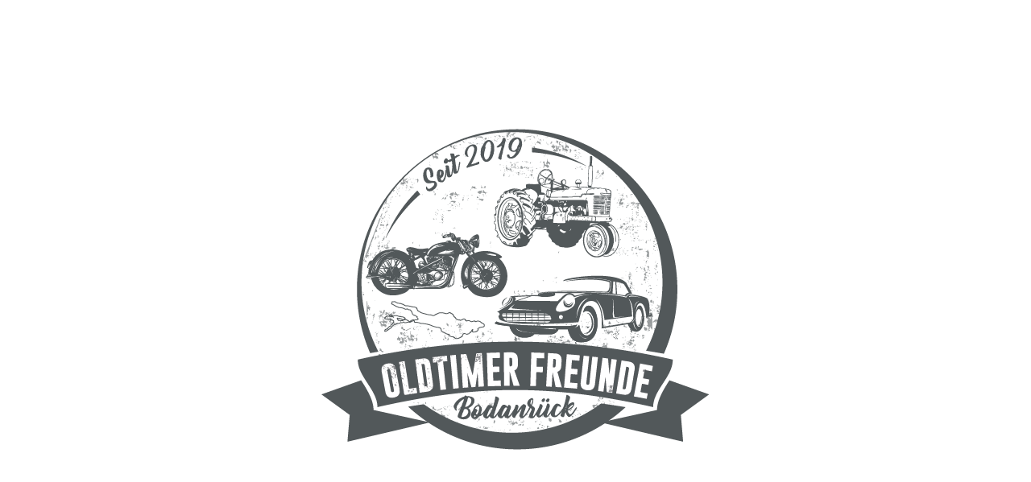

--- FILE ---
content_type: text/html; charset=UTF-8
request_url: https://oldtimerfreundebodanrueck.de/niche-blogs-for-rising-metal-bands/
body_size: 14304
content:
<!DOCTYPE html>
<html lang="de">
<head>
		<meta charset="UTF-8">
	<meta name="viewport" content="width=device-width, initial-scale=1">
	<link rel="profile" href="http://gmpg.org/xfn/11">
			<link rel="pingback" href="https://oldtimerfreundebodanrueck.de/xmlrpc.php">
			<title>Niche Blogs for Rising Metal Bands &#8211; Oldtimer Freunde Bodanrück</title>
<link rel="alternate" type="application/rss+xml" title="Oldtimer Freunde Bodanrück &raquo; Feed" href="https://oldtimerfreundebodanrueck.de/feed/" />
<link rel="alternate" type="application/rss+xml" title="Oldtimer Freunde Bodanrück &raquo; Kommentar-Feed" href="https://oldtimerfreundebodanrueck.de/comments/feed/" />
<link rel="alternate" type="application/rss+xml" title="Oldtimer Freunde Bodanrück &raquo; Niche Blogs for Rising Metal Bands Kommentar-Feed" href="https://oldtimerfreundebodanrueck.de/niche-blogs-for-rising-metal-bands/feed/" />
<link rel='stylesheet' id='wp-block-library-css'  href='https://oldtimerfreundebodanrueck.de/wp-includes/css/dist/block-library/style.min.css' type='text/css' media='all' />
<link rel='stylesheet' id='wc-block-style-css'  href='https://oldtimerfreundebodanrueck.de/wp-content/plugins/woocommerce/assets/css/blocks/style.css' type='text/css' media='all' />
<link rel='stylesheet' id='wp-components-css'  href='https://oldtimerfreundebodanrueck.de/wp-includes/css/dist/components/style.min.css' type='text/css' media='all' />
<link rel='stylesheet' id='wp-editor-font-css'  href='https://fonts.googleapis.com/css?family=Noto+Serif%3A400%2C400i%2C700%2C700i' type='text/css' media='all' />
<link rel='stylesheet' id='wp-block-editor-css'  href='https://oldtimerfreundebodanrueck.de/wp-includes/css/dist/block-editor/style.min.css' type='text/css' media='all' />
<link rel='stylesheet' id='wp-nux-css'  href='https://oldtimerfreundebodanrueck.de/wp-includes/css/dist/nux/style.min.css' type='text/css' media='all' />
<link rel='stylesheet' id='wp-editor-css'  href='https://oldtimerfreundebodanrueck.de/wp-includes/css/dist/editor/style.min.css' type='text/css' media='all' />
<link rel='stylesheet' id='block-robo-gallery-style-css-css'  href='https://oldtimerfreundebodanrueck.de/wp-content/plugins/robo-gallery/includes/extensions/block/dist/blocks.style.build.css' type='text/css' media='all' />
<link rel='stylesheet' id='rs-plugin-settings-css'  href='https://oldtimerfreundebodanrueck.de/wp-content/plugins/revslider/public/assets/css/settings.css' type='text/css' media='all' />
<style id='rs-plugin-settings-inline-css' type='text/css'>
#rs-demo-id {}
</style>
<link rel='stylesheet' id='woocommerce-layout-css'  href='https://oldtimerfreundebodanrueck.de/wp-content/plugins/woocommerce/assets/css/woocommerce-layout.css' type='text/css' media='all' />
<link rel='stylesheet' id='woocommerce-smallscreen-css'  href='https://oldtimerfreundebodanrueck.de/wp-content/plugins/woocommerce/assets/css/woocommerce-smallscreen.css' type='text/css' media='only screen and (max-width: 768px)' />
<link rel='stylesheet' id='woocommerce-general-css'  href='https://oldtimerfreundebodanrueck.de/wp-content/plugins/woocommerce/assets/css/woocommerce.css' type='text/css' media='all' />
<style id='woocommerce-inline-inline-css' type='text/css'>
.woocommerce form .form-row .required { visibility: visible; }
</style>
<link rel='stylesheet' id='perfect-scrollbar-css'  href='https://oldtimerfreundebodanrueck.de/wp-content/plugins/woo-smart-compare/assets/libs/perfect-scrollbar/css/perfect-scrollbar.min.css' type='text/css' media='all' />
<link rel='stylesheet' id='perfect-scrollbar-wpc-css'  href='https://oldtimerfreundebodanrueck.de/wp-content/plugins/woo-smart-compare/assets/libs/perfect-scrollbar/css/custom-theme.css' type='text/css' media='all' />
<link rel='stylesheet' id='wooscp-frontend-css'  href='https://oldtimerfreundebodanrueck.de/wp-content/plugins/woo-smart-compare/assets/css/frontend.css' type='text/css' media='all' />
<link rel='stylesheet' id='woosw-frontend-css'  href='https://oldtimerfreundebodanrueck.de/wp-content/plugins/woo-smart-wishlist/assets/css/frontend.css' type='text/css' media='all' />
<style id='woosw-frontend-inline-css' type='text/css'>
.woosw-area .woosw-inner .woosw-content .woosw-content-bot .woosw-notice { background-color: #5fbd74; } .woosw-area .woosw-inner .woosw-content .woosw-content-bot .woosw-content-bot-inner .woosw-page a:hover, .woosw-area .woosw-inner .woosw-content .woosw-content-bot .woosw-content-bot-inner .woosw-continue:hover { color: #5fbd74; } 
</style>
<link rel='stylesheet' id='louis-george-cafe-font-css'  href='https://oldtimerfreundebodanrueck.de/wp-content/themes/brook/assets/fonts/louis-george-cafe/louis-george-cafe.css' type='text/css' media='all' />
<link rel='stylesheet' id='brook-style-css'  href='https://oldtimerfreundebodanrueck.de/wp-content/themes/brook/style.css' type='text/css' media='all' />
<style id='brook-style-inline-css' type='text/css'>
.primary-font,input,select,textarea{font-family:Louis George Cafe}.primary-font-important{font-family:Louis George Cafe !important}.boxed{max-width:1200px}::-moz-selection{color:#fff;background-color:#fff}::selection{color:#fff;background-color:#fff}mark,blockquote:before,.growl-close:hover,.primary-color,.tm-accordion.style-01 .active .accordion-title,.tm-accordion.style-01 .accordion-title-wrapper:hover .accordion-title,.tm-accordion.style-02 .accordion-title:hover,.tm-button.style-solid.tm-button-primary,.tm-button.style-text.tm-button-primary:hover,.tm-button.style-text.tm-button-primary .button-icon,.tm-button.style-text-long-arrow.tm-button-primary,.tm-button.style-text-long-arrow .button-arrow,.tm-box-icon .tm-box-icon__btn .button-icon,.tm-box-icon .tm-box-icon__btn:hover,.tm-box-icon.style-01 .icon,.tm-box-icon.style-02 .icon,.tm-box-icon.style-03 .icon,.tm-box-icon.style-04 .icon,.tm-counter.style-01 .icon,.tm-counter.style-02 .icon,.tm-counter.style-03 .icon,.tm-counter.style-03 .number-wrap,.tm-counter.style-05 .icon,.tm-circle-progress-chart .chart-icon,.chart-legends li:hover,.tm-drop-cap.style-02 .drop-cap,.tm-product-banner-slider .tm-product-banner-btn,.tm-countdown.style-03 .second .number,.typed-text mark,.typed-text .typed-cursor,.typed-text-02 .typed-cursor,.tm-twitter.style-slider-quote .tweet-info:before,.tm-twitter.style-slider-quote .tweet-text a,.tm-twitter .tweet:before,.tm-info-boxes .box-icon,.tm-info-boxes .tm-button .button-icon,.tm-problem-solution .ps-label,.tm-instagram .instagram-user-name,.tm-mailchimp-form.style-01 .form-submit,.tm-mailchimp-form.style-02 .form-submit,.tm-grid-wrapper.filter-counter-style-01 .btn-filter.current,.tm-grid-wrapper.filter-counter-style-01 .btn-filter:hover,.tm-blog .post-title a:hover,.tm-blog .post-categories a:hover,.tm-blog.style-list .sticky .post-title,.tm-blog.style-grid-minimal .post-quote .post-quote-name,.tm-blog.style-grid-classic .post-quote-icon,.tm-blog.style-grid-metro .format-quote .post-content:before,.tm-blog.style-grid-sticky .format-quote .post-content:before,.tm-heading.highlight mark,.tm-heading.modern-02 .heading,.tm-heading.modern-04 .heading,.tm-popup-video.style-poster-04 .video-play,.tm-product.style-grid .woosw-btn.woosw-added,.tm-product.style-grid .wooscp-btn.wooscp-btn-added,.tm-pricing .feature-icon,.tm-pricing-rotate-box .tm-pricing-list li:before,.tm-portfolio.style-carousel-auto-wide .post-categories,.tm-portfolio.style-carousel-auto-wide .post-read-more a:hover,.tm-portfolio.style-carousel-auto-wide .post-read-more .button-icon,.tm-portfolio.style-metro-with-caption .post-wrapper:hover .post-title,.tm-portfolio-featured.style-01 .post-title a:hover,.tm-icon.style-01 .icon,.tm-list .marker,.tm-list .link:hover,.tm-list.style-modern-icon .marker,.tm-timeline.style-01 .year,.tm-testimonial.style-grid .testimonial-quote-icon,.tm-testimonial.style-carousel .testimonial-quote-icon,.tm-testimonial.style-carousel-02 .testimonial-quote-icon,.tm-testimonial.style-carousel-04 .testimonial-quote-icon,.tm-testimonial.style-carousel-free-mode .testimonial-quote-icon,.tm-testimonial.style-simple-slider .testimonial-quote-icon,.tm-mailchimp-form-popup .subscribe-open-popup-link,.mailchimp-form-popup-close:hover,.tm-mailchimp-form-box.style-01 .form-submit,.tm-social-networks .link:hover,.tm-social-networks.style-large-icons .link:hover,.tm-swiper .swiper-nav-button:hover,.tm-slider a:hover .heading,.woosw-area .woosw-inner .woosw-content .woosw-content-top .woosw-close:hover,.woosw-area .woosw-inner .woosw-content .woosw-content-bot .woosw-content-bot-inner .woosw-page a:hover,.woosw-continue:hover,.skin-primary .wpcf7-text.wpcf7-text,.skin-primary .wpcf7-textarea,.tm-menu .menu-price,.page-content .tm-custom-menu.style-1 .menu a:hover,.post-share a:hover,.post-share-toggle,.tagcloud a:hover,.single-post .post-meta .meta-icon,.single-post .post-meta .sl-icon,.single-post .post-categories a:hover,.single-post .entry-footer .post-share a:hover,.single-portfolio .portfolio-share a:hover,.tm-posts-widget .post-date:before,.page-sidebar .widget_pages .current-menu-item>a,.page-sidebar .widget_nav_menu .current-menu-item>a,.page-sidebar .insight-core-bmw .current-menu-item>a,.widget_recent_entries .post-date:before,.widget_search .search-submit,.widget_product_search .search-submit,body.search .page-main-content .search-form .search-submit,.page-sidebar-fixed .widget a:hover,.wpb-js-composer .vc_tta.vc_general.vc_tta-style-brook-01 .vc_tta-tab.vc_active>a,.wpb-js-composer .vc_tta.vc_general.vc_tta-style-brook-01 .vc_active .vc_tta-panel-heading,.wpb-js-composer .vc_tta.vc_general.vc_tta-style-brook-02 .vc_tta-tab:hover,.page-template-portfolio-fullscreen-type-hover-03 .page-social-networks a:hover{color:#fff}.primary-color-important,.primary-color-hover-important:hover{color:#fff!important}.primary-background-color,.hint--primary:after,.page-scroll-up,.widget_calendar #today,.top-bar-01 .top-bar-button,.desktop-menu .header-09 .header-special-button,.tm-accordion.style-02 .active .accordion-title,.tm-maps.overlay-style-01 .animated-dot .middle-dot,.tm-maps.overlay-style-01 .animated-dot div[class*='signal'],.tm-gallery .overlay,.tm-grid-wrapper.filter-counter-style-01 .filter-counter,.tm-blog.style-list .post-quote,.tm-blog.style-grid-sticky .post-wrapper,.tm-blog.style-grid-sticky .post-video .icon,.tm-blog.style-grid-classic .post-info:before,.tm-blog.style-grid-modern .post-read-more,.tm-blog.style-grid-modern .post-feature:after,.tm-button.tm-button-primary.style-solid:hover,.tm-icon.style-02 .icon,.tm-countdown.style-02 .number,.tm-contact-form-7.style-03 .wpcf7-form-control-wrap:after,.tm-gradation .dot,.tm-heading.below-separator .separator:after,.tm-heading.thick-separator .separator:after,.tm-heading.top-separator .separator:after,.tm-portfolio.style-carousel-auto-wide .post-title:before,.tm-mailchimp-form.style-01 .form-submit:hover,.tm-mailchimp-form.style-02 .form-submit:hover,.tm-separator.style-modern-dots .dot,.tm-team-member.style-01 .overlay,.tm-team-member.style-02 .overlay,.tm-team-member.style-03 .overlay,.tm-timeline.style-01 .dot:before,.tm-timeline.style-01 .dot:after,.tm-testimonial.style-grid .testimonial-item:hover,.tm-testimonial.style-carousel .testimonial-item:hover,.tm-testimonial.style-carousel-02 .testimonial-item:hover,.tm-testimonial.style-carousel-03 .swiper-slide-active .testimonial-item,.tm-testimonial.style-carousel-free-mode .testimonial-item:hover,.tm-text-box.style-03,.tm-rotate-box .box,.tm-attribute-list.style-02 .item:before,.tm-slider-button.style-01 .slider-btn:hover,.tm-social-networks.style-flat-rounded-icon .item:hover .link,.tm-social-networks.style-solid-rounded-icon .item:hover .link,.tm-button.style-flat.tm-button-primary,.tm-button.style-flat-rounded.tm-button-primary,.tm-button.style-border-icon.tm-button-primary,.tm-pricing-table .tm-button.tm-button-primary.tm-pricing-button:hover,.vc_progress_bar .vc_general.vc_single_bar .vc_bar,.wpb-js-composer .vc_tta.vc_general.vc_tta-style-brook-01 .vc_tta-tab.vc_active:after,.wpb-js-composer .vc_tta-style-brook-02 .vc_tta-tab.vc_active,.wpb-js-composer .vc_tta.vc_general.vc_tta-style-brook-02 .vc_active .vc_tta-panel-heading,.tm-popup-video .video-play,.tm-pricing.style-01 .tm-pricing-feature-mark,.tm-pricing .tm-pricing-button:hover,.tm-mailchimp-form-box.style-01,.tm-services-list.style-02 .service-image .blend-bg,.tm-swiper .swiper-pagination-progressbar .swiper-pagination-progressbar-fill,.tm-swiper.pagination-style-07 .progressbar .filled,.tm-swiper.pagination-style-02 .swiper-pagination-bullet:hover:before,.tm-swiper.pagination-style-02 .swiper-pagination-bullet.swiper-pagination-bullet-active:before,.tm-swiper.pagination-style-04 .swiper-pagination-bullet:hover:before,.tm-swiper.pagination-style-04 .swiper-pagination-bullet.swiper-pagination-bullet-active:before,.tm-swiper.nav-style-05 .swiper-nav-button:hover,.single-post.single-blog-style-modern .post-share-list a:hover,.single-post article.post .post-quote,.nav-links a:hover,.portfolio-details-gallery .gallery-item .overlay,.widget_search .search-submit:hover,.widget_product_search .search-submit:hover,body.search .page-main-content .search-form .search-submit:hover,.tm-search-form .category-list a:hover,.select2-container--default .select2-results__option--highlighted[aria-selected],.page-links>span,.page-links>a:hover,.page-links>a:focus,.comment-nav-links li .current,.comment-nav-links li a:hover,.comment-nav-links li a:focus,.page-pagination li .current,.page-pagination li a:hover,.page-pagination li a:focus{background-color:#fff}.primary-background-color-important,.primary-background-color-hover-important:hover,.lg-progress-bar .lg-progress{background-color:#fff!important}.btn-view-full-map{background-color:rgba(255,255,255,0.7)}.primary-border-color,.widget_search .search-field:focus,.widget_product_search .search-field:focus,.popup-search-wrap .search-form .search-field:focus,.widget .mc4wp-form input[type=email]:focus,.tm-accordion.style-01 .active .accordion-title,.tm-button.style-flat.tm-button-primary,.tm-button.style-flat-rounded.tm-button-primary,.tm-button.style-solid.tm-button-primary,.tm-button.style-border-icon.tm-button-primary,.tm-box-icon.style-01:hover .content-wrap:before,.tm-counter.style-02:hover,.tm-timeline.style-01 .year,.tm-testimonial.style-simple-slider .testimonial-quote-icon,.tm-slider-button.style-01 .slider-btn:hover,.widget_pages .current-menu-item,.widget_nav_menu .current-menu-item,.insight-core-bmw .current-menu-item,.post-share-toggle:hover,.wpb-js-composer .vc_tta.vc_general.vc_tta-style-brook-02 .vc_tta-tab.vc_active{border-color:#fff}.tm-team-member.style-02:hover .photo{border-color:rgba(255,255,255,0.1)}.primary-border-color-important,.primary-border-color-hover-important:hover,.lg-outer .lg-thumb-item.active,.lg-outer .lg-thumb-item:hover,#fp-nav ul li a.active span,.fp-slidesNav ul li a.active span{border-color:#fff!important}.tm-grid-wrapper.filter-counter-style-01 .filter-counter:before,.hint--primary.hint--top-left:before,.hint--primary.hint--top-right:before,.hint--primary.hint--top:before{border-top-color:#fff}.hint--primary.hint--right:before{border-right-color:#fff}.hint--primary.hint--bottom-left:before,.hint--primary.hint--bottom-right:before,.hint--primary.hint--bottom:before{border-bottom-color:#fff}blockquote,.hint--primary.hint--left:before{border-left-color:#fff}.wpb-js-composer .vc_tta.vc_general.vc_tta-style-brook-01 .vc_tta-tab.vc_active:after{box-shadow:0 0 0 8px rgba(255,255,255,0.18),0 0 0 18px rgba(255,255,255,0.18)}.testimonial-info svg *{fill:#fff}.tm-pricing-rotate-box .title{background-color:#fff;background-image:linear-gradient(-129deg,#fff 0,#fff 100%)}.tm-button.style-flat-gradient{background-color:#fff;background-image:linear-gradient(to right,#fff 0,#fff 50%,#fff 100%)}.tm-button.style-icon-rounded-gradient:hover{background-color:#fff;background-image:linear-gradient(to right,#fff 0,#fff 100%)}.tm-blog.style-grid-classic-02 .post-info:before,.tm-blog.style-grid-classic-02 .tm-popup-video .video-play,.tm-popup-video.style-button-06 .video-play:before,.tm-popup-video.style-button-06 .video-play:after,.tm-counter.style-04 .icon i,.tm-heading.highlight-02 mark,.tm-testimonial-pagination .thumb-wrap{background-color:#fff;background-image:linear-gradient(-133deg,#fff 0,#fff 100%)}.woocommerce .cart.shop_table td.product-subtotal,.cart-collaterals .order-total .amount,.product-sharing-list a:hover,.woocommerce .cart_list.product_list_widget a:hover,.woocommerce .cart.shop_table td.product-name a:hover,.woocommerce ul.product_list_widget li .product-title:hover,.woocommerce.single-product div.product .product-meta a:hover,.woocommerce div.product .woocommerce-tabs ul.tabs li a:hover,.woocommerce div.product .woocommerce-tabs ul.tabs li.active a,.price>.amount,.woocommerce div.product p.price,.woocommerce div.product span.price{color:#fff}.woocommerce-MyAccount-navigation .is-active a,.woocommerce-MyAccount-navigation a:hover,.tm-product.style-grid .woocommerce_loop_add_to_cart_wrap a:hover,.tm-product.style-grid .wooscp-btn:hover,.tm-product.style-grid .woosw-btn:hover,.single-product .woosw-btn:hover,.single-product .wooscp-btn:hover,.woocommerce .widget_price_filter .ui-slider .ui-slider-range,.woocommerce .widget_price_filter .ui-slider .ui-slider-handle{background-color:#fff}.woocommerce nav.woocommerce-pagination ul li span.current,.woocommerce nav.woocommerce-pagination ul a:hover{background-color:#fff !important}.single-product .woosw-btn:hover,.single-product .wooscp-btn:hover,body.woocommerce-cart table.cart td.actions .coupon .input-text:focus,.woocommerce div.quantity .qty:focus,.woocommerce .quantity button:hover:before{border-color:#fff}.mini-cart .widget_shopping_cart_content,.woocommerce.single-product div.product .woocommerce-tabs ul.tabs li.active,.woocommerce .select2-container .select2-choice{border-bottom-color:#fff}.secondary-color,.tm-button.tm-button-secondary.style-solid,.tm-button.tm-button-secondary.style-text,.tm-button.tm-button-secondary.style-text:hover .button-icon,.tm-blog.style-grid-modern .post-read-more,.tm-heading.highlight-secondary-color mark,.tm-twitter.style-slider-quote .tweet-text a:hover,.related-portfolio-item .post-overlay-categories,.single-post .post-link a,.vc_tta-color-secondary.vc_tta-style-outline .vc_tta-panel .vc_tta-panel-title>a,.comment-list .comment-datetime:before{color:#fff}.secondary-color-important,.secondary-color-hover-important:hover{color:#fff!important}.secondary-background-color,.hint--secondary:after,.tm-button.tm-button-secondary.style-solid:hover,.tm-button.style-flat.tm-button-secondary,.tm-button.style-flat-rounded.tm-button-secondary,.tm-timeline.style-01 .content-header,.top-bar-01 .top-bar-button:hover,.tm-search-form .search-submit:hover,.vc_tta-color-secondary.vc_tta-style-classic .vc_tta-tab>a,.vc_tta-color-secondary.vc_tta-style-classic .vc_tta-panel .vc_tta-panel-heading,.vc_tta-tabs.vc_tta-color-secondary.vc_tta-style-modern .vc_tta-tab>a,.vc_tta-color-secondary.vc_tta-style-modern .vc_tta-panel .vc_tta-panel-heading,.vc_tta-color-secondary.vc_tta-style-flat .vc_tta-panel .vc_tta-panel-body,.vc_tta-color-secondary.vc_tta-style-flat .vc_tta-panel .vc_tta-panel-heading,.vc_tta-color-secondary.vc_tta-style-flat .vc_tta-tab>a,.vc_tta-color-secondary.vc_tta-style-outline .vc_tta-panel:not(.vc_active) .vc_tta-panel-heading:focus,.vc_tta-color-secondary.vc_tta-style-outline .vc_tta-panel:not(.vc_active) .vc_tta-panel-heading:hover,.vc_tta-color-secondary.vc_tta-style-outline .vc_tta-tab:not(.vc_active)>a:focus,.vc_tta-color-secondary.vc_tta-style-outline .vc_tta-tab:not(.vc_active)>a:hover{background-color:#fff}.secondary-background-color-important,.secondary-background-color-hover-important:hover,.mejs-controls .mejs-time-rail .mejs-time-current{background-color:#fff!important}.secondary-border-color,.tm-button.tm-button-secondary.style-solid,.vc_tta-color-secondary.vc_tta-style-classic .vc_tta-panel .vc_tta-panel-heading,.vc_tta-color-secondary.vc_tta-style-outline .vc_tta-panel .vc_tta-panel-heading,.vc_tta-color-secondary.vc_tta-style-outline .vc_tta-controls-icon::after,.vc_tta-color-secondary.vc_tta-style-outline .vc_tta-controls-icon::before,.vc_tta-color-secondary.vc_tta-style-outline .vc_tta-panel .vc_tta-panel-body,.vc_tta-color-secondary.vc_tta-style-outline .vc_tta-panel .vc_tta-panel-body::after,.vc_tta-color-secondary.vc_tta-style-outline .vc_tta-panel .vc_tta-panel-body::before,.vc_tta-tabs.vc_tta-color-secondary.vc_tta-style-outline .vc_tta-tab>a{border-color:#fff}.secondary-border-color-important,.secondary-border-color-hover-important:hover,.tm-button.style-flat.tm-button-secondary,.tm-button.style-flat-rounded.tm-button-secondary{border-color:#fff!important}.hint--secondary.hint--top-left:before,.hint--secondary.hint--top-right:before,.hint--secondary.hint--top:before{border-top-color:#fff}.hint--secondary.hint--right:before{border-right-color:#fff}.hint--secondary.hint--bottom-left:before,.hint--secondary.hint--bottom-right:before,.hint--secondary.hint--bottom:before{border-bottom-color:#fff}.hint--secondary.hint--left:before{border-left-color:#fff}.tm-product-search-form .search-submit:hover,.woocommerce .cats .product-category:hover .cat-text,.woocommerce .products div.product .product-overlay{background-color:#fff}.woocommerce.single-product div.product .images .thumbnails .item img:hover{border-color:#fff}.lg-backdrop{background-color:#000 !important}
.top-bar-01{padding-top:0px;padding-bottom:0px;background-color:#fff;border-bottom-width:1px;border-bottom-color:#eee;color:#999;}.top-bar-01, .top-bar-01 a{font-weight:normal;line-height:1.78;font-size:14px;}.top-bar-01 a{color:#d8d8d8;}.top-bar-01 a:hover, .top-bar-01 a:focus{color:#0038E3;}.top-bar-01 .top-bar-text-wrap, .top-bar-01 .top-bar-social-network, .top-bar-01 .top-bar-social-network .social-link + .social-link{border-color:#eeeeee;}.headroom--not-top .page-header-inner .header-wrap{min-height:80px;}.headroom--not-top .page-header-inner{padding-top:0px!important;padding-bottom:0px!important;}.desktop-menu .headroom--not-top.headroom--not-top .menu--primary .menu__container > li > a,.desktop-menu .headroom--not-top.headroom--not-top .menu--primary .menu__container > ul > li >a{padding-top:31px;padding-bottom:31px;padding-left:18px;padding-right:18px;}.header-01 .page-header-inner{border-bottom-width:0px;border-color:#eee;background-repeat:no-repeat;background-position:center center;background-attachment:scroll;-webkit-background-size:cover;-moz-background-size:cover;-ms-background-size:cover;-o-background-size:cover;background-size:cover;}.header-01 .wpml-ls-item-toggle, .header-01 .page-open-mobile-menu i, .header-01 .popup-search-wrap i, .header-01 .mini-cart .mini-cart-icon{color:#222;}.header-01 .page-open-mobile-menu:hover i, .header-01 .popup-search-wrap:hover i, .header-01 .mini-cart .mini-cart-icon:hover{color:#0038E3;}.header-01 .wpml-ls-slot-shortcode_actions:hover > .js-wpml-ls-item-toggle{color:#0038E3!important;}.header-01 .mini-cart .mini-cart-icon:after{background-color:rgba(0, 0, 0, 0);color:#222;}.desktop-menu .header-01 .menu__container{margin-top:0px;margin-bottom:0px;margin-left:0px;margin-right:0px;}.desktop-menu .header-01 .menu--primary .menu__container > li > a{padding-top:51px;padding-bottom:51px;padding-left:15px;padding-right:15px;}.desktop-menu .header-01 .menu--primary .menu__container > li{margin-top:0px;margin-bottom:0px;margin-left:0px;margin-right:0px;}.header-01 .menu--primary a{font-weight:600;line-height:1.18;font-size:16px;color:#222222;}.header-01 .menu--primary li:hover > a, .header-01 .menu--primary > ul > li > a:hover, .header-01 .menu--primary > ul > li > a:focus, .header-01 .menu--primary .current-menu-ancestor > a, .header-01 .menu--primary .current-menu-item > a{color:#0038E3;}.header-01.headroom--not-top .page-header-inner{background:#ffffff;background-color:#ffffff;background-repeat:no-repeat;background-position:center center;background-attachment:scroll;-webkit-background-size:cover;-moz-background-size:cover;-ms-background-size:cover;-o-background-size:cover;background-size:cover;}.header-02 .page-header-inner{border-bottom-width:0px;border-color:rgba(255, 255, 255, 0.3);background-repeat:no-repeat;background-position:center center;background-attachment:scroll;-webkit-background-size:cover;-moz-background-size:cover;-ms-background-size:cover;-o-background-size:cover;background-size:cover;}.header-02 .wpml-ls-item-toggle, .header-02 .page-open-mobile-menu i, .header-02 .popup-search-wrap i, .header-02 .mini-cart .mini-cart-icon{color:#fff;}.header-02 .page-open-mobile-menu:hover i, .header-02 .popup-search-wrap:hover i, .header-02 .mini-cart .mini-cart-icon:hover{color:#fff;}.header-02 .wpml-ls-slot-shortcode_actions:hover > .js-wpml-ls-item-toggle{color:#fff!important;}.header-02 .mini-cart .mini-cart-icon:after{background-color:rgba(0, 0, 0, 0);color:#fff;}.desktop-menu .header-02 .menu__container{margin-top:0px;margin-bottom:0px;margin-left:0px;margin-right:0px;}.desktop-menu .header-02 .menu--primary .menu__container > li > a{padding-top:41px;padding-bottom:41px;padding-left:15px;padding-right:15px;}.desktop-menu .header-02 .menu--primary .menu__container > li{margin-top:0px;margin-bottom:0px;margin-left:0px;margin-right:0px;}.header-02 .menu--primary a{font-weight:600;line-height:1.18;font-size:16px;color:#fff;}.header-02 .menu--primary li:hover > a, .header-02 .menu--primary > ul > li > a:hover, .header-02 .menu--primary > ul > li > a:focus, .header-02 .menu--primary .current-menu-ancestor > a, .header-02 .menu--primary .current-menu-item > a{color:#fff;}.header-02.headroom--not-top .page-header-inner{background:rgba(0, 0, 0, 0.9);background-color:rgba(0, 0, 0, 0.9);background-repeat:no-repeat;background-position:center center;background-attachment:scroll;-webkit-background-size:cover;-moz-background-size:cover;-ms-background-size:cover;-o-background-size:cover;background-size:cover;}.header-03 .page-header-inner{border-bottom-width:0px;border-color:rgba(255, 255, 255, 0.3);background-repeat:no-repeat;background-position:center center;background-attachment:scroll;-webkit-background-size:cover;-moz-background-size:cover;-ms-background-size:cover;-o-background-size:cover;background-size:cover;}.header-03 .wpml-ls-item-toggle, .header-03 .page-open-mobile-menu i, .header-03 .popup-search-wrap i, .header-03 .mini-cart .mini-cart-icon{color:#fff;}.header-03 .page-open-mobile-menu:hover i, .header-03 .popup-search-wrap:hover i, .header-03 .mini-cart .mini-cart-icon:hover{color:#fff;}.header-03 .wpml-ls-slot-shortcode_actions:hover > .js-wpml-ls-item-toggle{color:#fff!important;}.header-03 .mini-cart .mini-cart-icon:after{background-color:#fff;color:#222;}.desktop-menu .header-03 .menu__container{margin-top:0px;margin-bottom:0px;margin-left:0px;margin-right:0px;}.desktop-menu .header-03 .menu--primary .menu__container > li > a{padding-top:41px;padding-bottom:41px;padding-left:15px;padding-right:15px;}.desktop-menu .header-03 .menu--primary .menu__container > li{margin-top:0px;margin-bottom:0px;margin-left:0px;margin-right:0px;}.header-03 .menu--primary a{font-weight:700;line-height:1.18;font-size:16px;color:#fff;}.header-03 .menu--primary li:hover > a, .header-03 .menu--primary > ul > li > a:hover, .header-03 .menu--primary > ul > li > a:focus, .header-03 .menu--primary .current-menu-ancestor > a, .header-03 .menu--primary .current-menu-item > a{color:#fff;}.header-03.headroom--not-top .page-header-inner{background:rgba(0, 0, 0, 0.9);background-color:rgba(0, 0, 0, 0.9);background-repeat:no-repeat;background-position:center center;background-attachment:scroll;-webkit-background-size:cover;-moz-background-size:cover;-ms-background-size:cover;-o-background-size:cover;background-size:cover;}.header-04 .page-header-inner{border-right-width:0px;border-color:rgba(0, 0, 0, 0);background:#fff;background-color:#fff;background-repeat:no-repeat;background-position:center center;background-attachment:scroll;-webkit-box-shadow:0 -9px 25px rgba(0,0,0,.03);-moz-box-shadow:0 -9px 25px rgba(0,0,0,.03);box-shadow:0 -9px 25px rgba(0,0,0,.03);-webkit-background-size:cover;-moz-background-size:cover;-ms-background-size:cover;-o-background-size:cover;background-size:cover;}.header-04 .header-social-networks a, .header-04 .page-open-main-menu, .header-04 .page-open-mobile-menu i, .header-04 .popup-search-wrap i, .header-04 .mini-cart .mini-cart-icon{color:#111;}.header-04 .header-social-networks a:hover, .header-04 .popup-search-wrap:hover i, .header-04 .mini-cart .mini-cart-icon:hover, .header-04 .page-open-main-menu:hover, .header-04 .page-open-mobile-menu:hover i{color:#AC61EE;}.header-04 .mini-cart .mini-cart-icon:after{background-color:#C90819;color:#fff;}.header-04.headroom--not-top .page-header-inner{background:#ffffff;background-color:#ffffff;background-repeat:no-repeat;background-position:center center;background-attachment:scroll;-webkit-background-size:cover;-moz-background-size:cover;-ms-background-size:cover;-o-background-size:cover;background-size:cover;}.header-05 .page-header-inner{border-bottom-width:0px;border-color:rgba(255, 255, 255, 0.3);background-repeat:no-repeat;background-position:center center;background-attachment:scroll;-webkit-background-size:cover;-moz-background-size:cover;-ms-background-size:cover;-o-background-size:cover;background-size:cover;}.header-05 .wpml-ls-item-toggle, .header-05 .page-open-mobile-menu i, .header-05 .popup-search-wrap i, .header-05 .mini-cart .mini-cart-icon{color:#222;}.header-05 .page-open-mobile-menu:hover i, .header-05 .popup-search-wrap:hover i, .header-05 .mini-cart .mini-cart-icon:hover{color:#222;}.header-05 .wpml-ls-slot-shortcode_actions:hover > .js-wpml-ls-item-toggle{color:#222!important;}.header-05 .mini-cart .mini-cart-icon:after{background-color:#222;color:#fff;}.desktop-menu .header-05 .menu__container{margin-top:0px;margin-bottom:0px;margin-left:0px;margin-right:0px;}.desktop-menu .header-05 .menu--primary .menu__container > li > a{padding-top:41px;padding-bottom:41px;padding-left:15px;padding-right:15px;}.desktop-menu .header-05 .menu--primary .menu__container > li{margin-top:0px;margin-bottom:0px;margin-left:0px;margin-right:0px;}.header-05 .menu--primary a{font-weight:600;line-height:1.18;font-size:16px;color:#222;}.header-05 .menu--primary li:hover > a, .header-05 .menu--primary > ul > li > a:hover, .header-05 .menu--primary > ul > li > a:focus, .header-05 .menu--primary .current-menu-ancestor > a, .header-05 .menu--primary .current-menu-item > a{color:#222;}.header-05.headroom--not-top .page-header-inner{background:#fff;background-color:#fff;background-repeat:no-repeat;background-position:center center;background-attachment:scroll;-webkit-background-size:cover;-moz-background-size:cover;-ms-background-size:cover;-o-background-size:cover;background-size:cover;}.header-06 .page-header-inner{border-bottom-width:0px;border-color:rgba(255, 255, 255, 0.3);background-repeat:no-repeat;background-position:center center;background-attachment:scroll;-webkit-background-size:cover;-moz-background-size:cover;-ms-background-size:cover;-o-background-size:cover;background-size:cover;}.header-06 .wpml-ls-item-toggle, .header-06 .page-open-mobile-menu i, .header-06 .popup-search-wrap i, .header-06 .mini-cart .mini-cart-icon{color:#222;}.header-06 .page-open-mobile-menu:hover i, .header-06 .popup-search-wrap:hover i, .header-06 .mini-cart .mini-cart-icon:hover{color:#222;}.header-06 .wpml-ls-slot-shortcode_actions:hover > .js-wpml-ls-item-toggle{color:#222!important;}.header-06 .mini-cart .mini-cart-icon:after{background-color:#222;color:#fff;}.desktop-menu .header-06 .menu__container{margin-top:0px;margin-bottom:0px;margin-left:0px;margin-right:0px;}.desktop-menu .header-06 .menu--primary .menu__container > li > a{padding-top:57px;padding-bottom:57px;padding-left:18px;padding-right:18px;}.desktop-menu .header-06 .menu--primary .menu__container > li{margin-top:0px;margin-bottom:0px;margin-left:0px;margin-right:0px;}.header-06 .menu--primary a{font-weight:500;line-height:1.18;font-size:16px;color:#222;}.header-06 .menu--primary li:hover > a, .header-06 .menu--primary > ul > li > a:hover, .header-06 .menu--primary > ul > li > a:focus, .header-06 .menu--primary .current-menu-ancestor > a, .header-06 .menu--primary .current-menu-item > a{color:#222;}.header-06.headroom--not-top .page-header-inner{background:#fff;background-color:#fff;background-repeat:no-repeat;background-position:center center;background-attachment:scroll;-webkit-background-size:cover;-moz-background-size:cover;-ms-background-size:cover;-o-background-size:cover;background-size:cover;}.header-07 .page-header-inner{border-bottom-width:0px;border-color:#222;background-repeat:no-repeat;background-position:center center;background-attachment:scroll;-webkit-background-size:cover;-moz-background-size:cover;-ms-background-size:cover;-o-background-size:cover;background-size:cover;}.header-07.headroom--top .header-wrap{padding-top:25px;padding-bottom:25px;padding-left:0px;padding-right:0px;}.header-07 .wpml-ls-item-toggle, .header-07 .page-open-mobile-menu, .header-07 .page-open-main-menu, .header-07 .popup-search-wrap i, .header-07 .mini-cart .mini-cart-icon{color:#222;}.header-07 .page-open-main-menu:hover, .header-07 .page-open-mobile-menu:hover i, .header-07 .popup-search-wrap:hover i, .header-07 .mini-cart .mini-cart-icon:hover{color:#0038E3;}.header-07 .wpml-ls-slot-shortcode_actions:hover > .js-wpml-ls-item-toggle{color:#0038E3!important;}.header-07 .mini-cart .mini-cart-icon:after{background-color:#222;color:#fff;}.desktop-menu .header-07 .menu__container{margin-top:0px;margin-bottom:0px;margin-left:0px;margin-right:0px;}.desktop-menu .header-07 .menu--primary .menu__container > li > a{padding-top:57px;padding-bottom:57px;padding-left:18px;padding-right:18px;}.header-07.headroom--not-top .page-header-inner{background:#fff;background-color:#fff;background-repeat:no-repeat;background-position:center center;background-attachment:scroll;-webkit-background-size:cover;-moz-background-size:cover;-ms-background-size:cover;-o-background-size:cover;background-size:cover;}.header-08 .page-header-inner{border-bottom-width:0px;border-color:rgba(255, 255, 255, 0.3);background-repeat:no-repeat;background-position:center center;background-attachment:scroll;-webkit-background-size:cover;-moz-background-size:cover;-ms-background-size:cover;-o-background-size:cover;background-size:cover;}.header-08.headroom--top .header-wrap{padding-top:25px;padding-bottom:25px;padding-left:0px;padding-right:0px;}.header-08 .wpml-ls-item-toggle, .header-08 .page-open-mobile-menu, .header-08 .page-open-main-menu, .header-08 .popup-search-wrap i, .header-08 .mini-cart .mini-cart-icon{color:#fff;}.header-08 .page-open-main-menu:hover, .header-08 .page-open-mobile-menu:hover i, .header-08 .popup-search-wrap:hover i, .header-08 .mini-cart .mini-cart-icon:hover{color:#fff;}.header-08 .wpml-ls-slot-shortcode_actions:hover > .js-wpml-ls-item-toggle{color:#fff!important;}.header-08 .mini-cart .mini-cart-icon:after{background-color:#fff;color:#222;}.desktop-menu .header-08 .menu__container{margin-top:0px;margin-bottom:0px;margin-left:0px;margin-right:0px;}.desktop-menu .header-08 .menu--primary .menu__container > li > a{padding-top:57px;padding-bottom:57px;padding-left:18px;padding-right:18px;}.header-08.headroom--not-top .page-header-inner{background:#000;background-color:#000;background-repeat:no-repeat;background-position:center center;background-attachment:scroll;-webkit-background-size:cover;-moz-background-size:cover;-ms-background-size:cover;-o-background-size:cover;background-size:cover;}.header-09 .page-header-inner{border-bottom-width:0px;border-color:rgba(255, 255, 255, 0.3);background-repeat:no-repeat;background-position:center center;background-attachment:scroll;-webkit-background-size:cover;-moz-background-size:cover;-ms-background-size:cover;-o-background-size:cover;background-size:cover;}.header-09 .wpml-ls-item-toggle, .header-09 .header-social-networks a, .header-09 .page-open-mobile-menu i, .header-09 .popup-search-wrap i, .header-09 .mini-cart .mini-cart-icon{color:#fff;}.header-09 .header-social-networks a:hover, .header-09 .page-open-mobile-menu:hover i, .header-09 .popup-search-wrap:hover i, .header-09 .mini-cart .mini-cart-icon:hover{color:rgba(255, 255, 255, 0.5);}.header-09 .wpml-ls-slot-shortcode_actions:hover > .js-wpml-ls-item-toggle{color:rgba(255, 255, 255, 0.5)!important;}.header-09 .mini-cart .mini-cart-icon:after{background-color:#fff;color:#222;}.desktop-menu .header-09 .menu__container{margin-top:0px;margin-bottom:0px;margin-left:0px;margin-right:0px;}.desktop-menu .header-09 .menu--primary .menu__container > li > a{padding-top:57px;padding-bottom:57px;padding-left:18px;padding-right:18px;}.desktop-menu .header-09 .menu--primary .menu__container > li{margin-top:0px;margin-bottom:0px;margin-left:0px;margin-right:0px;}.header-09 .menu--primary a{font-weight:600;line-height:1.18;font-size:16px;color:#fff;}.header-09 .menu--primary li:hover > a, .header-09 .menu--primary > ul > li > a:hover, .header-09 .menu--primary > ul > li > a:focus, .header-09 .menu--primary .current-menu-ancestor > a, .header-09 .menu--primary .current-menu-item > a{color:#fff;}.header-09.headroom--not-top .page-header-inner{background:rgba(0, 0, 0, 0.9);background-color:rgba(0, 0, 0, 0.9);background-repeat:no-repeat;background-position:center center;background-attachment:scroll;-webkit-background-size:cover;-moz-background-size:cover;-ms-background-size:cover;-o-background-size:cover;background-size:cover;}.desktop-menu .header-10 .header-wrap{padding-top:85px;padding-bottom:100px;padding-left:60px;padding-right:60px;}.header-10 .page-header-inner{border-right-width:0px;border-color:rgba(0, 0, 0, 0);background:#fff;background-color:#fff;background-repeat:no-repeat;background-position:center center;background-attachment:scroll;-webkit-box-shadow:3px 1px 29px rgba(0, 0, 0, 0.12);-moz-box-shadow:3px 1px 29px rgba(0, 0, 0, 0.12);box-shadow:3px 1px 29px rgba(0, 0, 0, 0.12);-webkit-background-size:cover;-moz-background-size:cover;-ms-background-size:cover;-o-background-size:cover;background-size:cover;}.header-10 .header-social-networks a, .header-10 .page-open-main-menu, .header-10 .page-open-mobile-menu i, .header-10 .popup-search-wrap i, .header-10 .mini-cart .mini-cart-icon{color:#999;}.header-10 .header-social-networks a:hover, .header-10 .popup-search-wrap:hover i, .header-10 .mini-cart .mini-cart-icon:hover, .header-10 .page-open-main-menu:hover, .header-10 .page-open-mobile-menu:hover i{color:#111;}.header-10 .mini-cart .mini-cart-icon:after{background-color:#111;color:#fff;}.desktop-menu .header-10 .header-center{margin-top:80px;margin-bottom:0px;margin-left:-60px;margin-right:-60px;}.desktop-menu .header-10 .menu--primary .menu__container > li > a{padding-top:21px;padding-bottom:21px;padding-left:60px;padding-right:60px;}.desktop-menu .header-10 .menu--primary .menu__container > li{margin-top:0px;margin-bottom:0px;margin-left:0px;margin-right:0px;}.header-10 .menu--primary a{font-weight:600;line-height:1.18;font-size:16px;color:#222222;}.header-10 .menu--primary li:hover > a, .header-10 .menu--primary > ul > li > a:hover, .header-10 .menu--primary > ul > li > a:focus, .header-10 .menu--primary .current-menu-ancestor > a, .header-10 .menu--primary .current-menu-item > a{color:#222222;}.header-10.headroom--not-top .page-header-inner{background:#ffffff;background-color:#ffffff;background-repeat:no-repeat;background-position:center center;background-attachment:scroll;-webkit-background-size:cover;-moz-background-size:cover;-ms-background-size:cover;-o-background-size:cover;background-size:cover;}.header-11 .page-header-inner{border-bottom-width:0px;border-color:rgba(255, 255, 255, 0.3);background-repeat:no-repeat;background-position:center center;background-attachment:scroll;-webkit-background-size:cover;-moz-background-size:cover;-ms-background-size:cover;-o-background-size:cover;background-size:cover;}.header-11 .wpml-ls-item-toggle, .header-11 .header-social-networks a, .header-11 .page-open-mobile-menu i, .header-11 .popup-search-wrap i, .header-11 .mini-cart .mini-cart-icon{color:#222;}.header-11 .header-social-networks a:hover, .header-11 .page-open-mobile-menu:hover i, .header-11 .popup-search-wrap:hover i, .header-11 .mini-cart .mini-cart-icon:hover{color:#222;}.header-11 .wpml-ls-slot-shortcode_actions:hover > .js-wpml-ls-item-toggle{color:#222!important;}.header-11 .mini-cart .mini-cart-icon:after{background-color:#222;color:#fff;}.desktop-menu .header-11 .menu__container{margin-top:0px;margin-bottom:0px;margin-left:0px;margin-right:0px;}.desktop-menu .header-11 .menu--primary .menu__container > li > a{padding-top:57px;padding-bottom:57px;padding-left:18px;padding-right:18px;}.desktop-menu .header-11 .menu--primary .menu__container > li{margin-top:0px;margin-bottom:0px;margin-left:0px;margin-right:0px;}.header-11 .menu--primary a{font-weight:600;line-height:1.18;font-size:16px;color:#222;}.header-11 .menu--primary li:hover > a, .header-11 .menu--primary > ul > li > a:hover, .header-11 .menu--primary > ul > li > a:focus, .header-11 .menu--primary .current-menu-ancestor > a, .header-11 .menu--primary .current-menu-item > a{color:#222;}.header-11.headroom--not-top .page-header-inner{background:#fff;background-color:#fff;background-repeat:no-repeat;background-position:center center;background-attachment:scroll;-webkit-background-size:cover;-moz-background-size:cover;-ms-background-size:cover;-o-background-size:cover;background-size:cover;}.header-12 .page-header-inner{border-bottom-width:0px;border-color:#222;background:#fff;background-color:#fff;background-repeat:no-repeat;background-position:center center;background-attachment:scroll;padding-top:24px;padding-bottom:24px;padding-left:0px;padding-right:0px;-webkit-background-size:cover;-moz-background-size:cover;-ms-background-size:cover;-o-background-size:cover;background-size:cover;}.header-12 .wpml-ls-item-toggle, .header-12 .page-open-mobile-menu, .header-12 .page-open-main-menu, .header-12 .popup-search-wrap i, .header-12 .mini-cart .mini-cart-icon{color:#222;}.header-12 .page-open-main-menu:hover, .header-12 .page-open-mobile-menu:hover i, .header-12 .popup-search-wrap:hover i, .header-12 .mini-cart .mini-cart-icon:hover{color:#0038E3;}.header-12 .wpml-ls-slot-shortcode_actions:hover > .js-wpml-ls-item-toggle{color:#0038E3!important;}.header-12 .mini-cart .mini-cart-icon:after{background-color:#222;color:#fff;}.desktop-menu .header-12 .menu__container{margin-top:0px;margin-bottom:0px;margin-left:0px;margin-right:0px;}.desktop-menu .header-12 .menu--primary .menu__container > li > a{padding-top:57px;padding-bottom:57px;padding-left:18px;padding-right:18px;}.header-12.headroom--not-top .page-header-inner{background:#fff;background-color:#fff;background-repeat:no-repeat;background-position:center center;background-attachment:scroll;-webkit-background-size:cover;-moz-background-size:cover;-ms-background-size:cover;-o-background-size:cover;background-size:cover;}.header-13 .page-header-inner{border-bottom-width:0px;border-color:#222;}.header-13 .page-header-inner .header-left-wrap{background:#222;background-color:#222;background-repeat:no-repeat;background-position:center center;background-attachment:scroll;-webkit-background-size:cover;-moz-background-size:cover;-ms-background-size:cover;-o-background-size:cover;background-size:cover;}.header-13 .page-header-inner .header-right-wrap{background:#19d2a8;background-color:#19d2a8;background-repeat:no-repeat;background-position:center center;background-attachment:scroll;-webkit-background-size:cover;-moz-background-size:cover;-ms-background-size:cover;-o-background-size:cover;background-size:cover;}.header-13 .page-open-mobile-menu, .header-13 .page-open-main-menu, .header-13 .popup-search-wrap i, .header-13 .mini-cart .mini-cart-icon{color:#fff;}.header-13 .page-open-main-menu:hover, .header-13 .page-open-mobile-menu:hover i, .header-13 .popup-search-wrap:hover i, .header-13 .mini-cart .mini-cart-icon:hover{color:#fff;}.header-13 .mini-cart .mini-cart-icon:after{background-color:#fff;color:#222;}.header-13.headroom--not-top .page-header-inner{background:#fff;background-color:#fff;background-repeat:no-repeat;background-position:center center;background-attachment:scroll;-webkit-background-size:cover;-moz-background-size:cover;-ms-background-size:cover;-o-background-size:cover;background-size:cover;}.header-14 .page-header-inner{border-bottom-width:0px;border-color:rgba(255, 255, 255, 0.3);background-repeat:no-repeat;background-position:center center;background-attachment:scroll;-webkit-background-size:cover;-moz-background-size:cover;-ms-background-size:cover;-o-background-size:cover;background-size:cover;}.header-14 .wpml-ls-item-toggle, .header-14 .page-open-mobile-menu, .header-14 .header-social-networks a, .header-14 .popup-search-wrap i, .header-14 .mini-cart .mini-cart-icon{color:#fff;}.header-14 .header-social-networks a:hover, .header-14 .page-open-mobile-menu:hover i, .header-14 .popup-search-wrap:hover i, .header-14 .mini-cart .mini-cart-icon:hover{color:#fff;}.header-14 .wpml-ls-slot-shortcode_actions:hover > .js-wpml-ls-item-toggle{color:#fff!important;}.header-14 .mini-cart .mini-cart-icon:after{background-color:#fff;color:#222;}.desktop-menu .header-14 .menu__container{margin-top:0px;margin-bottom:0px;margin-left:0px;margin-right:0px;}.desktop-menu .header-14 .menu--primary .menu__container > li > a{padding-top:51px;padding-bottom:51px;padding-left:18px;padding-right:18px;}.header-14 .menu--primary a{font-weight:500;line-height:1.18;font-size:16px;color:#fff;}.header-14 .menu--primary li:hover > a, .header-14 .menu--primary > ul > li > a:hover, .header-14 .menu--primary > ul > li > a:focus, .header-14 .menu--primary .current-menu-ancestor > a, .header-14 .menu--primary .current-menu-item > a{color:#fff;}.header-14.headroom--not-top .page-header-inner{background:#001029;background-color:#001029;background-repeat:no-repeat;background-position:center center;background-attachment:scroll;-webkit-background-size:cover;-moz-background-size:cover;-ms-background-size:cover;-o-background-size:cover;background-size:cover;}.header-15 .page-header-inner{border-bottom-width:0px;border-color:rgba(255, 255, 255, 0.3);background-repeat:no-repeat;background-position:center center;background-attachment:scroll;-webkit-background-size:cover;-moz-background-size:cover;-ms-background-size:cover;-o-background-size:cover;background-size:cover;}.header-15.headroom--top .header-wrap{padding-top:25px;padding-bottom:25px;padding-left:0px;padding-right:0px;}.header-15 .wpml-ls-item-toggle, .header-15 .page-open-mobile-menu, .header-15 .page-open-main-menu, .header-15 .popup-search-wrap i, .header-15 .mini-cart .mini-cart-icon{color:#fff;}.header-15 .page-open-main-menu:hover, .header-15 .page-open-mobile-menu:hover i, .header-15 .popup-search-wrap:hover i, .header-15 .mini-cart .mini-cart-icon:hover{color:#fff;}.header-15 .wpml-ls-slot-shortcode_actions:hover > .js-wpml-ls-item-toggle{color:#fff!important;}.header-15 .mini-cart .mini-cart-icon:after{background-color:#fff;color:#222;}.header-15.headroom--not-top .page-header-inner{background:#000;background-color:#000;background-repeat:no-repeat;background-position:center center;background-attachment:scroll;-webkit-background-size:cover;-moz-background-size:cover;-ms-background-size:cover;-o-background-size:cover;background-size:cover;}.header-16 .page-header-inner{border-bottom-width:0px;border-color:rgba(255, 255, 255, 0.3);background-repeat:no-repeat;background-position:center center;background-attachment:scroll;-webkit-background-size:cover;-moz-background-size:cover;-ms-background-size:cover;-o-background-size:cover;background-size:cover;}.header-16 .wpml-ls-item-toggle, .header-16 .page-open-mobile-menu i, .header-16 .popup-search-wrap i, .header-16 .mini-cart .mini-cart-icon{color:#fff;}.header-16 .page-open-mobile-menu:hover i, .header-16 .popup-search-wrap:hover i, .header-16 .mini-cart .mini-cart-icon:hover{color:#fff;}.header-16 .wpml-ls-slot-shortcode_actions:hover > .js-wpml-ls-item-toggle{color:#fff!important;}.header-16 .mini-cart .mini-cart-icon:after{background-color:#fff;color:#222;}.desktop-menu .header-16 .menu__container{margin-top:0px;margin-bottom:0px;margin-left:0px;margin-right:0px;}.desktop-menu .header-16 .menu--primary .menu__container > li > a{padding-top:41px;padding-bottom:41px;padding-left:15px;padding-right:15px;}.desktop-menu .header-16 .menu--primary .menu__container > li{margin-top:0px;margin-bottom:0px;margin-left:0px;margin-right:0px;}.header-16 .menu--primary a{font-weight:600;line-height:1.18;font-size:16px;color:#fff;}.header-16 .menu--primary li:hover > a, .header-16 .menu--primary > ul > li > a:hover, .header-16 .menu--primary > ul > li > a:focus, .header-16 .menu--primary .current-menu-ancestor > a, .header-16 .menu--primary .current-menu-item > a{color:#fff;}.header-16 .tm-button{color:#222;border-color:#fff;background-color:#fff;}.header-16 .tm-button:hover{color:#222;border-color:#fff;background-color:#fff;}.header-16.headroom--not-top .page-header-inner{background:rgba(0, 0, 0, 0.9);background-color:rgba(0, 0, 0, 0.9);background-repeat:no-repeat;background-position:center center;background-attachment:scroll;-webkit-background-size:cover;-moz-background-size:cover;-ms-background-size:cover;-o-background-size:cover;background-size:cover;}.header-17.headroom--top .header-wrap{padding-top:32px;padding-bottom:32px;padding-left:0px;padding-right:0px;}.header-17 .page-header-inner{border-bottom-width:0px;border-color:#222;background-repeat:no-repeat;background-position:center center;background-attachment:scroll;-webkit-background-size:cover;-moz-background-size:cover;-ms-background-size:cover;-o-background-size:cover;background-size:cover;}.header-17 .wpml-ls-item-toggle, .header-17 .header-social-networks a, .header-17 .page-open-mobile-menu, .header-17 .page-open-main-menu, .header-17 .popup-search-wrap i, .header-17 .mini-cart .mini-cart-icon{color:#222;}.header-17 .page-open-main-menu:hover, .header-17 .page-open-mobile-menu:hover i, .header-17 .popup-search-wrap:hover i, .header-17 .mini-cart .mini-cart-icon:hover{color:#222;}.header-17 .wpml-ls-slot-shortcode_actions:hover > .js-wpml-ls-item-toggle{color:#222!important;}.header-17 .header-social-networks a:hover{background-color:#222;border-color:#222;}.header-17 .mini-cart .mini-cart-icon:after{background-color:#222;color:#fff;}.header-17 .tm-button{color:#222;border-color:#eee;background-color:#fff;}.header-17 .tm-button:hover{color:#fff;border-color:#222;background-color:#222;}.header-17.headroom--not-top .page-header-inner{background:#fff;background-color:#fff;background-repeat:no-repeat;background-position:center center;background-attachment:scroll;-webkit-background-size:cover;-moz-background-size:cover;-ms-background-size:cover;-o-background-size:cover;background-size:cover;}.header-18 .page-header-inner{border-bottom-width:0px;border-color:#222;background-repeat:no-repeat;background-position:center center;background-attachment:scroll;-webkit-background-size:cover;-moz-background-size:cover;-ms-background-size:cover;-o-background-size:cover;background-size:cover;}.header-18 .wpml-ls-item-toggle, .header-18 .header-social-networks a, .header-18 .page-open-mobile-menu, .header-18 .page-open-main-menu, .header-18 .popup-search-wrap i, .header-18 .mini-cart .mini-cart-icon{color:#222;}.header-18 .page-open-main-menu:hover, .header-18 .page-open-mobile-menu:hover i, .header-18 .popup-search-wrap:hover i, .header-18 .mini-cart .mini-cart-icon:hover{color:#222;}.header-18 .wpml-ls-slot-shortcode_actions:hover > .js-wpml-ls-item-toggle{color:#222!important;}.header-18 .header-social-networks a:hover{background-color:#222;border-color:#222;}.header-18 .mini-cart .mini-cart-icon:after{background-color:#222;color:#fff;}.desktop-menu .header-18 .menu__container{margin-top:0px;margin-bottom:0px;margin-left:-15px;margin-right:0px;}.desktop-menu .header-18 .menu--primary .menu__container > li > a{padding-top:58px;padding-bottom:58px;padding-left:15px;padding-right:15px;}.desktop-menu .header-18 .menu--primary .menu__container > li{margin-top:0px;margin-bottom:0px;margin-left:0px;margin-right:0px;}.header-18 .menu--primary a{font-weight:700;line-height:1.18;font-size:18px;color:#222222;}.header-18 .menu--primary li:hover > a, .header-18 .menu--primary > ul > li > a:hover, .header-18 .menu--primary > ul > li > a:focus, .header-18 .menu--primary .current-menu-ancestor > a, .header-18 .menu--primary .current-menu-item > a{color:#0038E3;}.header-18.headroom--not-top .page-header-inner{background:#fff;background-color:#fff;background-repeat:no-repeat;background-position:center center;background-attachment:scroll;-webkit-background-size:cover;-moz-background-size:cover;-ms-background-size:cover;-o-background-size:cover;background-size:cover;}.sm-simple .sub-menu a, .sm-simple .children a, .sm-simple .sub-menu .menu-item-title, .sm-simple .tm-list .item-wrapper{font-weight:500;letter-spacing:0em;line-height:1.58;text-transform:none;}.sm-simple .sub-menu a, .sm-simple .children a, .sm-simple .tm-list .item-title{font-size:14px;}.sm-simple .children,.sm-simple .sub-menu{background-color:#222222;}.desktop-menu .sm-simple .sub-menu, .desktop-menu .sm-simple .children{border-bottom-width:0px;border-bottom-color:#0038E3;}.sm-simple .children a,.sm-simple .sub-menu a,.sm-simple .tm-list .item-wrapper{color:#999999;}.sm-simple .children li:hover > a,.sm-simple .children li:hover > a:after,.sm-simple .sub-menu li.current-menu-ancestor > a,.sm-simple .sub-menu li.current-menu-item > a,.sm-simple .sub-menu li:hover > a,.sm-simple .sub-menu li:hover > a:after,.sm-simple .tm-list li:hover .item-wrapper{color:#ffffff;}.sm-simple .children li:hover > a,.sm-simple .sub-menu li.current-menu-ancestor > a,.sm-simple .sub-menu li.current-menu-item > a,.sm-simple .sub-menu li:hover > a,.sm-simple .tm-list li:hover > a{background-color:rgba( 255, 255, 255, 0 );}.desktop-menu .sm-simple .widgettitle{color:#ffffff;}.page-off-canvas-main-menu{background-image:url("https://oldtimerfreundebodanrueck.de/wp-content/themes/brook/assets/images/canvas-menu-bg.jpg");background-color:#222;background-repeat:no-repeat;background-position:center center;background-attachment:scroll;-webkit-background-size:cover;-moz-background-size:cover;-ms-background-size:cover;-o-background-size:cover;background-size:cover;}.page-close-main-menu:before, .page-close-main-menu:after{background-color:#fff;}.page-off-canvas-main-menu h1, .page-off-canvas-main-menu h2, .page-off-canvas-main-menu h3, .page-off-canvas-main-menu h4, .page-off-canvas-main-menu h5, .page-off-canvas-main-menu h6{color:#fff;}.page-off-canvas-main-menu a{color:#999;}.page-off-canvas-main-menu a:hover{color:#fff;}.page-off-canvas-main-menu .menu__container{margin-top:-10px;margin-bottom:-10px;margin-left:-24px;margin-right:-24px;}.page-off-canvas-main-menu .menu__container > li > a,.page-off-canvas-main-menu .menu__container > ul > li > a{padding-top:10px;padding-bottom:10px;padding-left:24px;padding-right:24px;}.page-off-canvas-main-menu .menu__container > li > a{font-weight:600;line-height:1.4;font-size:50px;color:#fff;}.page-off-canvas-main-menu .menu__container > li > a:hover, .page-off-canvas-main-menu .menu__container > li > a:focus{color:#0038E3;}.page-mobile-menu-header{background:#fff;}.page-mobile-main-menu > .inner{background:#000000;}.page-mobile-main-menu .menu__container{text-align:left;}.page-mobile-main-menu .menu__container > li > a{padding-top:19px;padding-bottom:19px;padding-left:0;padding-right:0;font-size:14px;color:#999999;}.page-mobile-main-menu .menu__container a{font-weight:500;line-height:1.5;}.page-mobile-main-menu .menu__container > li > a:hover, .page-mobile-main-menu .menu__container > li.opened > a{color:#fff;}.page-mobile-main-menu .menu__container > li + li > a, .page-mobile-main-menu .menu__container > li.opened > a{border-color:rgba(255, 255, 255, 0.15);}.page-mobile-main-menu .widget-title, .page-mobile-main-menu .widgettitle{border-bottom-color:rgba(255, 255, 255, 0.15);}.page-mobile-main-menu .children a,.page-mobile-main-menu .sub-menu a{padding-top:10px;padding-bottom:10px;padding-left:0;padding-right:0;}.page-mobile-main-menu .sub-menu a, .page-mobile-main-menu .children a, .page-mobile-main-menu .tm-list__item{font-size:14px;color:#999999;}.page-mobile-main-menu .sub-menu a:hover, .page-mobile-main-menu .children a:hover, .page-mobile-main-menu .tm-list__item:hover, .page-mobile-main-menu .sub-menu .opened > a{color:#fff;}.page-mobile-main-menu .widgettitle{font-weight:700;line-height:1.5;text-transform:uppercase;font-size:14px;color:#fff;}.page-title-bar-01 .page-title-bar-inner{background-image:url("https://oldtimerfreundebodanrueck.de/wp-content/themes/brook/assets/images/title-bar-bg.jpg");background-repeat:no-repeat;background-position:center center;background-attachment:scroll;border-bottom-width:0px;border-bottom-color:rgba(0, 0, 0, 0);padding-top:332px;padding-bottom:270px;-webkit-background-size:cover;-moz-background-size:cover;-ms-background-size:cover;-o-background-size:cover;background-size:cover;}.page-title-bar-01 .page-title-bar-overlay{background-color:rgba(0, 0, 0, 0);}.page-title-bar-01 .heading{font-weight:600;line-height:1.41;color:#fff;font-size:56px;}.page-title-bar-01 .insight_core_breadcrumb li, .page-title-bar-01 .insight_core_breadcrumb li a{font-size:14px;font-weight:500;line-height:1.58;}.page-title-bar-01 .insight_core_breadcrumb li{color:#ffffff;}.page-title-bar-01 .insight_core_breadcrumb a{color:#ffffff;}.page-title-bar-01 .insight_core_breadcrumb a:hover{color:#ffffff;}.page-title-bar-01 .insight_core_breadcrumb li + li:before{color:#ffffff;}.page-title-bar-02 .page-title-bar-inner{background-repeat:no-repeat;background-position:center center;background-attachment:scroll;border-bottom-width:0px;border-bottom-color:rgba(0, 0, 0, 0);padding-top:130px;padding-bottom:50px;-webkit-background-size:cover;-moz-background-size:cover;-ms-background-size:cover;-o-background-size:cover;background-size:cover;}.page-title-bar-02 .page-title-bar-overlay{background-color:rgba(0, 0, 0, 0);}.page-title-bar-02 .heading{font-weight:600;line-height:1.41;font-size:56px;}.page-title-bar-03 .page-title-bar-inner{background-image:url("https://oldtimerfreundebodanrueck.de/wp-content/themes/brook/assets/images/title-bar-03-bg.jpg");background-repeat:no-repeat;background-position:center center;background-attachment:scroll;border-bottom-width:0px;border-bottom-color:rgba(0, 0, 0, 0);padding-top:405px;padding-bottom:100px;-webkit-background-size:cover;-moz-background-size:cover;-ms-background-size:cover;-o-background-size:cover;background-size:cover;}.page-title-bar-03 .page-title-bar-overlay{background-color:rgba(0, 0, 0, 0);}.page-title-bar-03 .heading{font-weight:600;line-height:1.41;color:#fff;font-size:32px;}.page-title-bar-03 .insight_core_breadcrumb li, .page-title-bar-03 .insight_core_breadcrumb li a{font-size:14px;font-weight:500;line-height:1.58;}.page-title-bar-03 .insight_core_breadcrumb li{color:#ffffff;}.page-title-bar-03 .insight_core_breadcrumb a{color:#ffffff;}.page-title-bar-03 .insight_core_breadcrumb a:hover{color:#ffffff;}.page-title-bar-03 .insight_core_breadcrumb a:after{background-color:#ffffff;}.page-title-bar-03 .insight_core_breadcrumb li + li:before{color:#ffffff;}.page-title-bar-04 .page-title-bar-inner{background-image:url("https://oldtimerfreundebodanrueck.de/wp-content/themes/brook/assets/images/title-bar-04-bg.jpg");background-repeat:no-repeat;background-position:center center;background-attachment:scroll;border-bottom-width:0px;border-bottom-color:rgba(0, 0, 0, 0);padding-top:457px;padding-bottom:464px;-webkit-background-size:cover;-moz-background-size:cover;-ms-background-size:cover;-o-background-size:cover;background-size:cover;}.page-title-bar-04 .page-title-bar-overlay{background-color:rgba(0, 0, 0, 0);}.page-title-bar-04 .heading{font-weight:600;line-height:1.42;color:#fff;font-size:56px;}.page-title-bar-05 .page-title-bar-inner{background-image:url("https://oldtimerfreundebodanrueck.de/wp-content/themes/brook/assets/images/title-bar-05-bg.jpg");background-repeat:no-repeat;background-position:center center;background-attachment:scroll;border-bottom-width:0px;border-bottom-color:rgba(0, 0, 0, 0);padding-top:211px;padding-bottom:210px;-webkit-background-size:cover;-moz-background-size:cover;-ms-background-size:cover;-o-background-size:cover;background-size:cover;}.page-title-bar-05 .page-title-bar-overlay{background-color:rgba(0, 0, 0, 0);}.page-title-bar-05 .heading{font-weight:600;line-height:1.42;color:#fff;font-size:56px;}.page-title-bar-05 .insight_core_breadcrumb li, .page-title-bar-05 .insight_core_breadcrumb li a{font-size:14px;font-weight:500;line-height:1.58;}.page-title-bar-05 .insight_core_breadcrumb li{color:#ffffff;}.page-title-bar-05 .insight_core_breadcrumb a{color:#ffffff;}.page-title-bar-05 .insight_core_breadcrumb a:hover{color:#ffffff;}.page-title-bar-05 .insight_core_breadcrumb li + li:before{color:#ffffff;}.footer-style-01 .widgettitle{font-size:18px;font-weight:600;line-height:1.2;color:#fff;border-bottom-color:rgba(0, 0, 0, 0);margin-bottom:19px;}.footer-style-01{font-size:14px;font-weight:500;letter-spacing:0em;line-height:2;}.footer-style-01, .footer-style-01 .widget_text{color:#999;}.footer-style-01 a, .footer-style-01 .widget_recent_entries li a, .footer-style-01 .widget_recent_comments li a, .footer-style-01 .widget_archive li a, .footer-style-01 .widget_categories li a, .footer-style-01 .widget_meta li a, .footer-style-01 .widget_product_categories li a, .footer-style-01 .widget_rss li a, .footer-style-01 .widget_pages li a, .footer-style-01 .widget_nav_menu li a, .footer-style-01 .insight-core-bmw li a{color:#999;}.footer-style-01 a:hover, .footer-style-01 .widget_recent_entries li a:hover, .footer-style-01 .widget_recent_comments li a:hover, .footer-style-01 .widget_archive li a:hover, .footer-style-01 .widget_categories li a:hover, .footer-style-01 .widget_meta li a:hover, .footer-style-01 .widget_product_categories li a:hover, .footer-style-01 .widget_rss li a:hover, .footer-style-01 .widget_pages li a:hover, .footer-style-01 .widget_nav_menu li a:hover, .footer-style-01 .insight-core-bmw li a:hover{color:#fff;}.footer-style-02 .widgettitle{font-size:24px;font-weight:700;line-height:1.2;color:#fff;border-bottom-color:rgba(0, 0, 0, 0);margin-bottom:20px;}.footer-style-02{font-size:14px;font-weight:700;letter-spacing:0em;line-height:1.86;}.footer-style-02, .footer-style-02 .widget_text{color:#999;}.footer-style-02 a, .footer-style-02 .widget_recent_entries li a, .footer-style-02 .widget_recent_comments li a, .footer-style-02 .widget_archive li a, .footer-style-02 .widget_categories li a, .footer-style-02 .widget_meta li a, .footer-style-02 .widget_product_categories li a, .footer-style-02 .widget_rss li a, .footer-style-02 .widget_pages li a, .footer-style-02 .widget_nav_menu li a, .footer-style-02 .insight-core-bmw li a{color:#999;}.footer-style-02 a:hover, .footer-style-02 .widget_recent_entries li a:hover, .footer-style-02 .widget_recent_comments li a:hover, .footer-style-02 .widget_archive li a:hover, .footer-style-02 .widget_categories li a:hover, .footer-style-02 .widget_meta li a:hover, .footer-style-02 .widget_product_categories li a:hover, .footer-style-02 .widget_rss li a:hover, .footer-style-02 .widget_pages li a:hover, .footer-style-02 .widget_nav_menu li a:hover, .footer-style-02 .insight-core-bmw li a:hover{color:#fff;}.footer-style-03 .widgettitle{font-size:24px;font-weight:700;line-height:1.2;color:#222;border-bottom-color:rgba(0, 0, 0, 0);margin-bottom:20px;}.footer-style-03{font-size:14px;font-weight:700;letter-spacing:0em;line-height:1.86;}.footer-style-03, .footer-style-03 .widget_text{color:#999;}.footer-style-03 a, .footer-style-03 .widget_recent_entries li a, .footer-style-03 .widget_recent_comments li a, .footer-style-03 .widget_archive li a, .footer-style-03 .widget_categories li a, .footer-style-03 .widget_meta li a, .footer-style-03 .widget_product_categories li a, .footer-style-03 .widget_rss li a, .footer-style-03 .widget_pages li a, .footer-style-03 .widget_nav_menu li a, .footer-style-03 .insight-core-bmw li a{color:#999;}.footer-style-03 a:hover, .footer-style-03 .widget_recent_entries li a:hover, .footer-style-03 .widget_recent_comments li a:hover, .footer-style-03 .widget_archive li a:hover, .footer-style-03 .widget_categories li a:hover, .footer-style-03 .widget_meta li a:hover, .footer-style-03 .widget_product_categories li a:hover, .footer-style-03 .widget_rss li a:hover, .footer-style-03 .widget_pages li a:hover, .footer-style-03 .widget_nav_menu li a:hover, .footer-style-03 .insight-core-bmw li a:hover{color:#222;}.footer-style-04 .widgettitle{font-size:24px;font-weight:500;line-height:1.2;color:#fff;border-bottom-color:rgba(0, 0, 0, 0);margin-bottom:19px;}.footer-style-04{font-size:14px;font-weight:400;letter-spacing:0em;line-height:2;}.footer-style-04, .footer-style-04 .widget_text{color:#999;}.footer-style-04 a, .footer-style-04 .widget_recent_entries li a, .footer-style-04 .widget_recent_comments li a, .footer-style-04 .widget_archive li a, .footer-style-04 .widget_categories li a, .footer-style-04 .widget_meta li a, .footer-style-04 .widget_product_categories li a, .footer-style-04 .widget_rss li a, .footer-style-04 .widget_pages li a, .footer-style-04 .widget_nav_menu li a, .footer-style-04 .insight-core-bmw li a{color:#999;}.footer-style-04 a:hover, .footer-style-04 .widget_recent_entries li a:hover, .footer-style-04 .widget_recent_comments li a:hover, .footer-style-04 .widget_archive li a:hover, .footer-style-04 .widget_categories li a:hover, .footer-style-04 .widget_meta li a:hover, .footer-style-04 .widget_product_categories li a:hover, .footer-style-04 .widget_rss li a:hover, .footer-style-04 .widget_pages li a:hover, .footer-style-04 .widget_nav_menu li a:hover, .footer-style-04 .insight-core-bmw li a:hover{color:#fff;}.footer-style-05 .widgettitle{font-size:18px;font-weight:600;line-height:1.2;color:#222;border-bottom-color:rgba(0, 0, 0, 0);margin-bottom:29px;}.footer-style-05{font-size:14px;font-weight:500;letter-spacing:0em;line-height:1.58;}.footer-style-05, .footer-style-05 .widget_text{color:#999;}.footer-style-05 a, .footer-style-05 .widget_recent_entries li a, .footer-style-05 .widget_recent_comments li a, .footer-style-05 .widget_archive li a, .footer-style-05 .widget_categories li a, .footer-style-05 .widget_meta li a, .footer-style-05 .widget_product_categories li a, .footer-style-05 .widget_rss li a, .footer-style-05 .widget_pages li a, .footer-style-05 .widget_nav_menu li a, .footer-style-05 .insight-core-bmw li a{color:#999;}.footer-style-05 a:hover, .footer-style-05 .widget_recent_entries li a:hover, .footer-style-05 .widget_recent_comments li a:hover, .footer-style-05 .widget_archive li a:hover, .footer-style-05 .widget_categories li a:hover, .footer-style-05 .widget_meta li a:hover, .footer-style-05 .widget_product_categories li a:hover, .footer-style-05 .widget_rss li a:hover, .footer-style-05 .widget_pages li a:hover, .footer-style-05 .widget_nav_menu li a:hover, .footer-style-05 .insight-core-bmw li a:hover{color:#222;}.page-loading{background-color:#fff;}body{background:#ffffff;background-color:#ffffff;background-repeat:no-repeat;background-position:center center;background-attachment:fixed;-webkit-background-size:cover;-moz-background-size:cover;-ms-background-size:cover;-o-background-size:cover;background-size:cover;}.site{background-repeat:no-repeat;background-position:center center;background-attachment:fixed;-webkit-background-size:cover;-moz-background-size:cover;-ms-background-size:cover;-o-background-size:cover;background-size:cover;}.branding__logo img, .error404--header .branding__logo img{width:10px;}.branding__logo img{padding-top:15px;padding-right:0px;padding-bottom:15px;padding-left:0px;}.header-sticky-both .headroom.headroom--not-top .branding img, .header-sticky-up .headroom.headroom--not-top.headroom--pinned .branding img, .header-sticky-down .headroom.headroom--not-top.headroom--unpinned .branding img{width:10px;}.headroom--not-top .branding__logo .sticky-logo{padding-top:0;padding-right:0;padding-bottom:0;padding-left:0;}.page-mobile-popup-logo img{width:10px;}.page-search-popup-header{background:#fff;}.page-search-popup > .inner{background:#000000;}.page-search-popup .search-form, .page-search-popup .search-field:focus{color:#fff;}.page-search-popup .search-field:-webkit-autofill{-webkit-text-fill-color:#fff!important;}.page-template-maintenance{background-image:url("https://oldtimerfreundebodanrueck.de/wp-content/themes/brook/assets/images/maintenance-bg.jpg");background-repeat:no-repeat;background-position:center center;background-attachment:scroll;-webkit-background-size:cover;-moz-background-size:cover;-ms-background-size:cover;-o-background-size:cover;background-size:cover;}.page-template-coming-soon-01{background:#000;background-color:#000;background-repeat:no-repeat;background-position:center center;background-attachment:scroll;-webkit-background-size:cover;-moz-background-size:cover;-ms-background-size:cover;-o-background-size:cover;background-size:cover;}.page-template-coming-soon-01 .coming-soon-bg{background-image:url("https://oldtimerfreundebodanrueck.de/wp-content/themes/brook/assets/images/coming-soon-bg.jpg");background-repeat:no-repeat;background-position:center center;background-attachment:scroll;-webkit-background-size:cover;-moz-background-size:cover;-ms-background-size:cover;-o-background-size:cover;background-size:cover;}.cs-logo{width:51px;}.secondary-font, .tm-heading.highlight-02 mark, .tm-heading.highlight-03 mark, .typed-text-02 mark{font-family:"Playfair Display", Georgia, serif;}a, .tm-blog.style-list .post-categories{color:#999999;}a:hover, a:focus, .tm-maps .gmap-info-template .gmap-marker-content a:hover{color:#a810e0;}body, .gmap-marker-wrap{font-family:Louis George Cafe;font-weight:700;letter-spacing:0em;line-height:1.38;font-size:16px;}.tm-testimonial, .gmap-marker-wrap, body{color:#ffffff;}h1,h2,h3,h4,h5,h6,th,[class*="hint--"]:after{font-family:Louis George Cafe;font-weight:700;letter-spacing:0em;line-height:1.23;}.tm-grid-wrapper .btn-filter{font-weight:700;}h1,h2,h3,h4,h5,h6,caption,th, blockquote, .heading-color, .vc_progress_bar .vc_single_bar_title, .vc_chart.vc_chart .vc_chart-legend li, .tm-countdown .number, .tm-drop-cap.style-01 .drop-cap, .tm-drop-cap.style-02, .tm-table caption, .tm-counter.style-01 .number-wrap, .tm-counter.style-02 .number-wrap, .tm-counter.style-05 .number-wrap, .tm-grid-wrapper.filter-counter-style-02 .btn-filter.current, .tm-grid-wrapper.filter-counter-style-02 .btn-filter:hover, .tm-grid-wrapper.filter-counter-style-02 .btn-filter.current .filter-counter, .tm-grid-wrapper.filter-counter-style-02 .btn-filter:hover .filter-counter, .tm-portfolio.style-metro-with-caption .post-view-detail, .tm-social-networks.style-title .item:hover .link-text, .tm-social-networks.style-large-icons .link, .single-post .entry-footer .post-share a, .portfolio-details-list label, .single-portfolio .portfolio-share a, .woocommerce div.product .woocommerce-tabs ul.tabs li a, .woocommerce.single-product #reviews .comment-reply-title, .product-sharing-list a, .woocommerce.single-product div.product form.cart label{color:#222222;}h1{font-size:56px;}h2{font-size:48px;}h3{font-size:38px;}h4{font-size:24px;}h5{font-size:18px;}h6{font-size:14px;}button, input[type="button"], input[type="reset"], input[type="submit"], .tm-button, .rev-btn, .rev-btn:visited, .woocommerce #respond input#submit.disabled, .woocommerce #respond input#submit:disabled, .woocommerce #respond input#submit:disabled[disabled], .woocommerce a.button.disabled, .woocommerce a.button:disabled, .woocommerce a.button:disabled[disabled], .woocommerce button.button.disabled, .woocommerce button.button:disabled, .woocommerce button.button:disabled[disabled], .woocommerce button.button.alt.disabled, .woocommerce input.button.disabled, .woocommerce input.button:disabled, .woocommerce input.button:disabled[disabled], .woocommerce #respond input#submit, .woocommerce a.button, .woocommerce button.button, .woocommerce input.button, .woocommerce a.button.alt, .woocommerce input.button.alt, .woocommerce button.button.alt, .button, .single-product .woo-single-summary .wishlist-btn a, .single-product .woo-single-summary .compare-btn a{font-family:Raleway, Helvetica, Arial, sans-serif;font-size:14px;font-weight:600;letter-spacing:0em;color:#ffffff;border-color:#0038E3;background-color:#0038E3;}button:hover, input[type="button"]:hover, input[type="reset"]:hover, input[type="submit"]:hover, .woocommerce #respond input#submit.disabled:hover, .woocommerce #respond input#submit:disabled:hover, .woocommerce #respond input#submit:disabled[disabled]:hover, .woocommerce a.button.disabled:hover, .woocommerce a.button:disabled:hover, .woocommerce a.button:disabled[disabled]:hover, .woocommerce button.button.alt.disabled:hover, .woocommerce button.button.disabled:hover, .woocommerce button.button:disabled:hover, .woocommerce button.button:disabled[disabled]:hover, .woocommerce input.button.disabled:hover, .woocommerce input.button:disabled:hover, .woocommerce input.button:disabled[disabled]:hover, .woocommerce #respond input#submit:hover, .woocommerce a.button:hover, .woocommerce button.button:hover, .woocommerce button.button.alt:hover, .woocommerce input.button:hover, .woocommerce a.button.alt:hover, .woocommerce input.button.alt:hover, .button:hover, .single-product .woo-single-summary .wishlist-btn a:hover, .single-product .woo-single-summary .compare-btn a:hover{color:#ffffff;border-color:#0038E3;background-color:#0038E3;}input[type='text'], input[type='email'], input[type='url'], input[type='password'], input[type='search'], input[type='number'], input[type='tel'], input[type='range'], input[type='date'], input[type='month'], input[type='week'], input[type='time'], input[type='datetime'], input[type='datetime-local'], input[type='color'], select, textarea{font-family:Raleway, Helvetica, Arial, sans-serif;font-weight:400;letter-spacing:0em;color:#777;border-color:#eee;background-color:#fff;}input[type='text']:focus, input[type='email']:focus, input[type='url']:focus, input[type='password']:focus, input[type='search']:focus, input[type='number']:focus, input[type='tel']:focus, input[type='range']:focus, input[type='date']:focus, input[type='month']:focus, input[type='week']:focus, input[type='time']:focus, input[type='datetime']:focus, input[type='datetime-local']:focus, input[type='color']:focus, textarea:focus, select:focus, select:focus, textarea:focus{color:#a810e0;border-color:#a810e0;background-color:#ffffff;}@media (max-width: 1199px){.page-title-bar-01 .page-title-bar-inner{padding-top:206px;padding-bottom:190px;}.page-title-bar-01 .page-title-bar-inner .heading{font-size:46px;}.page-title-bar-02 .page-title-bar-inner{padding-top:130px;padding-bottom:50px;}.page-title-bar-02 .page-title-bar-inner .heading{font-size:46px;}.page-title-bar-03 .page-title-bar-inner{padding-top:355px;padding-bottom:100px;}.page-title-bar-03 .page-title-bar-inner .heading{font-size:28px;}.page-title-bar-04 .page-title-bar-inner{padding-top:350px;padding-bottom:350px;}.page-title-bar-04 .page-title-bar-inner .heading{font-size:46px;}.page-title-bar-05 .page-title-bar-inner{padding-top:211px;padding-bottom:210px;}.page-title-bar-05 .page-title-bar-inner .heading{font-size:46px;}}@media (max-width: 991px){.page-title-bar-01 .page-title-bar-inner{padding-top:160px;padding-bottom:150px;}.page-title-bar-01 .page-title-bar-inner .heading{font-size:36px;}.page-title-bar-02 .page-title-bar-inner{padding-top:100px;padding-bottom:0px;}.page-title-bar-02 .page-title-bar-inner .heading{font-size:36px;}.page-title-bar-03 .page-title-bar-inner{padding-top:350px;padding-bottom:100px;}.page-title-bar-03 .page-title-bar-inner .heading{font-size:24px;}.page-title-bar-04 .page-title-bar-inner{padding-top:250px;padding-bottom:250px;}.page-title-bar-04 .page-title-bar-inner .heading{font-size:36px;}.page-title-bar-05 .page-title-bar-inner{padding-top:160px;padding-bottom:150px;}.page-title-bar-05 .page-title-bar-inner .heading{font-size:36px;}}@media (max-width: 767px){.page-title-bar-01 .page-title-bar-inner{padding-top:121px;padding-bottom:110px;}.page-title-bar-01 .page-title-bar-inner .heading{font-size:28px;}.page-title-bar-02 .page-title-bar-inner{padding-top:100px;padding-bottom:0px;}.page-title-bar-02 .page-title-bar-inner .heading{font-size:28px;}.page-title-bar-03 .page-title-bar-inner{padding-top:300px;padding-bottom:80px;}.page-title-bar-03 .page-title-bar-inner .heading{font-size:24px;}.page-title-bar-04 .page-title-bar-inner{padding-top:150px;padding-bottom:150px;}.page-title-bar-04 .page-title-bar-inner .heading{font-size:28px;}.page-title-bar-05 .page-title-bar-inner{padding-top:160px;padding-bottom:150px;}.page-title-bar-05 .page-title-bar-inner .heading{font-size:28px;}}
</style>
<link rel='stylesheet' id='font-awesome-css'  href='https://oldtimerfreundebodanrueck.de/wp-content/themes/brook/assets/fonts/awesome/css/fontawesome-all.min.css' type='text/css' media='all' />
<link rel='stylesheet' id='swiper-css'  href='https://oldtimerfreundebodanrueck.de/wp-content/themes/brook/assets/libs/swiper/css/swiper.min.css' type='text/css' media='all' />
<link rel='stylesheet' id='spinkit-css'  href='https://oldtimerfreundebodanrueck.de/wp-content/themes/brook/assets/libs/spinkit/spinkit.css' type='text/css' media='all' />
<link rel='stylesheet' id='lightgallery-css'  href='https://oldtimerfreundebodanrueck.de/wp-content/themes/brook/assets/libs/lightGallery/css/lightgallery.min.css' type='text/css' media='all' />
<link rel='stylesheet' id='perfect-scrollbar-woosw-css'  href='https://oldtimerfreundebodanrueck.de/wp-content/themes/brook/assets/libs/perfect-scrollbar/css/custom-theme.css' type='text/css' media='all' />
<link rel='stylesheet' id='js_composer_front-css'  href='https://oldtimerfreundebodanrueck.de/wp-content/plugins/js_composer/assets/css/js_composer.min.css' type='text/css' media='all' />
<script type='text/javascript' src='https://oldtimerfreundebodanrueck.de/wp-includes/js/jquery/jquery.js'></script>
<script type='text/javascript' src='https://oldtimerfreundebodanrueck.de/wp-includes/js/jquery/jquery-migrate.min.js'></script>
<script type='text/javascript' src='https://oldtimerfreundebodanrueck.de/wp-content/plugins/revslider/public/assets/js/jquery.themepunch.tools.min.js'></script>
<script type='text/javascript' src='https://oldtimerfreundebodanrueck.de/wp-content/plugins/revslider/public/assets/js/jquery.themepunch.revolution.min.js'></script>
<script type='text/javascript' src='https://oldtimerfreundebodanrueck.de/wp-content/plugins/woocommerce/assets/js/jquery-blockui/jquery.blockUI.min.js'></script>
<script type='text/javascript'>
/* <![CDATA[ */
var wc_add_to_cart_params = {"ajax_url":"\/wp-admin\/admin-ajax.php","wc_ajax_url":"\/?wc-ajax=%%endpoint%%","i18n_view_cart":"Warenkorb anzeigen","cart_url":"https:\/\/oldtimerfreundebodanrueck.de","is_cart":"","cart_redirect_after_add":"no"};
/* ]]> */
</script>
<script type='text/javascript' src='https://oldtimerfreundebodanrueck.de/wp-content/plugins/woocommerce/assets/js/frontend/add-to-cart.min.js'></script>
<script type='text/javascript' src='https://oldtimerfreundebodanrueck.de/wp-content/plugins/js_composer/assets/js/vendors/woocommerce-add-to-cart.js'></script>
<link rel='https://api.w.org/' href='https://oldtimerfreundebodanrueck.de/wp-json/' />
<link rel="EditURI" type="application/rsd+xml" title="RSD" href="https://oldtimerfreundebodanrueck.de/xmlrpc.php?rsd" />
<link rel="wlwmanifest" type="application/wlwmanifest+xml" href="https://oldtimerfreundebodanrueck.de/wp-includes/wlwmanifest.xml" /> 
<link rel='prev' title='1950s up to now Pop Music Defined' href='https://oldtimerfreundebodanrueck.de/1950s-up-to-now-pop-music-defined/' />
<link rel='next' title='Digital Photography Tips &#038; Essentials' href='https://oldtimerfreundebodanrueck.de/digital-photography-tips-essentials/' />
<meta name="generator" content="WordPress 5.2.21" />
<meta name="generator" content="WooCommerce 3.6.7" />
<link rel="canonical" href="https://oldtimerfreundebodanrueck.de/niche-blogs-for-rising-metal-bands/" />
<link rel='shortlink' href='https://oldtimerfreundebodanrueck.de/?p=828' />
	<noscript><style>.woocommerce-product-gallery{ opacity: 1 !important; }</style></noscript>
	<meta name="generator" content="Powered by WPBakery Page Builder - drag and drop page builder for WordPress."/>
<!--[if lte IE 9]><link rel="stylesheet" type="text/css" href="https://oldtimerfreundebodanrueck.de/wp-content/plugins/js_composer/assets/css/vc_lte_ie9.min.css" media="screen"><![endif]--><meta name="generator" content="Powered by Slider Revolution 5.4.8 - responsive, Mobile-Friendly Slider Plugin for WordPress with comfortable drag and drop interface." />
<link rel="icon" href="https://oldtimerfreundebodanrueck.de/wp-content/uploads/2019/08/cropped-Element-3-32x32.png" sizes="32x32" />
<link rel="icon" href="https://oldtimerfreundebodanrueck.de/wp-content/uploads/2019/08/cropped-Element-3-192x192.png" sizes="192x192" />
<link rel="apple-touch-icon-precomposed" href="https://oldtimerfreundebodanrueck.de/wp-content/uploads/2019/08/cropped-Element-3-180x180.png" />
<meta name="msapplication-TileImage" content="https://oldtimerfreundebodanrueck.de/wp-content/uploads/2019/08/cropped-Element-3-270x270.png" />
<script type="text/javascript">function setREVStartSize(e){									
						try{ e.c=jQuery(e.c);var i=jQuery(window).width(),t=9999,r=0,n=0,l=0,f=0,s=0,h=0;
							if(e.responsiveLevels&&(jQuery.each(e.responsiveLevels,function(e,f){f>i&&(t=r=f,l=e),i>f&&f>r&&(r=f,n=e)}),t>r&&(l=n)),f=e.gridheight[l]||e.gridheight[0]||e.gridheight,s=e.gridwidth[l]||e.gridwidth[0]||e.gridwidth,h=i/s,h=h>1?1:h,f=Math.round(h*f),"fullscreen"==e.sliderLayout){var u=(e.c.width(),jQuery(window).height());if(void 0!=e.fullScreenOffsetContainer){var c=e.fullScreenOffsetContainer.split(",");if (c) jQuery.each(c,function(e,i){u=jQuery(i).length>0?u-jQuery(i).outerHeight(!0):u}),e.fullScreenOffset.split("%").length>1&&void 0!=e.fullScreenOffset&&e.fullScreenOffset.length>0?u-=jQuery(window).height()*parseInt(e.fullScreenOffset,0)/100:void 0!=e.fullScreenOffset&&e.fullScreenOffset.length>0&&(u-=parseInt(e.fullScreenOffset,0))}f=u}else void 0!=e.minHeight&&f<e.minHeight&&(f=e.minHeight);e.c.closest(".rev_slider_wrapper").css({height:f})					
						}catch(d){console.log("Failure at Presize of Slider:"+d)}						
					};</script>
<noscript><style type="text/css"> .wpb_animate_when_almost_visible { opacity: 1; }</style></noscript></head>

<body class="post-template-default single single-post postid-828 single-format-standard woocommerce-no-js desktop desktop-menu woocommerce archive-shop-boxed page-has-animation single-blog-style-modern header-sticky-both wide page-has-no-sidebar wpb-js-composer js-comp-ver-5.5.5 vc_responsive"  data-site-width="1200px" data-content-width="1200" data-font="Louis George Cafe Helvetica, Arial, sans-serif" data-header-sticky-height="80">


		<div id="page-preloader" class="page-loading clearfix">
			<div class="page-load-inner">
				<div class="preloader-wrap">
					<div class="wrap-2">
						<div class="">
			<img src="https://oldtimerfreundebodanrueck.de/wp-content/uploads/2019/08/Element-1.png"
		     alt="Brook Preloader">
	</div>
					</div>
				</div>
			</div>
		</div>

		

<div id="page" class="site">
	<div class="content-wrapper">
						<header id="page-header" class="page-header header-02 header-layout-fixed light-logo-version">
	<div class="page-header-place-holder"></div>
	<div id="page-header-inner" class="page-header-inner" data-sticky="1">
		<div class="container-fluid">
			<div class="row">
				<div class="col-xs-12">
					<div class="header-wrap">
						
						<div class="branding">
	<div class="branding__logo">
				<a href="https://oldtimerfreundebodanrueck.de/" rel="home">
							<img src="https://oldtimerfreundebodanrueck.de/wp-content/uploads/2019/08/Element-2.png"
				     alt="Oldtimer Freunde Bodanrück" class="light-logo">
				<img src="https://oldtimerfreundebodanrueck.de/wp-content/uploads/2019/08/Element-2.png"
				     alt="Oldtimer Freunde Bodanrück" class="dark-logo">
					</a>
			</div>
</div>

						<div id="page-navigation" class="navigation page-navigation">
	<nav id="menu" class="menu menu--primary">
		<ul id="menu-primary-menu" class="menu__container sm sm-simple"><li id="menu-item-3567" class="menu-item menu-item-type-custom menu-item-object-custom menu-item-has-children menu-item-3567 has-mega-menu"><a href="http://brook.thememove.com/"><div class="menu-item-wrap"><span class="menu-item-title">Home</span><span class="toggle-sub-menu"> </span></div></a><ul class="sub-menu mega-menu">	<li id="menu-item-3568" class="menu-item menu-item-type-post_type menu-item-object-ic_mega_menu menu-item-3568"><div><div class="mega-menu-content"><div class="container"><div class="row"><div class="col-md-12"><div id="tm-row-6977b73a8813e" class="vc_row vc_row-outer vc_row-fluid"><div id="tm-column-6977b73a88aec" class="wpb_column vc_column_container vc_col-sm-3"><div class="vc_column-inner "><div class="wpb_wrapper"><div class="tm-custom-menu  style-01 tm-animation move-up" id="tm-better-custom-menu-6977b73a88d35"><div class="widget insight-core-bmw"><h2 class="widgettitle">MULTI-AREA HOMEPAGES</h2></div></div></div></div></div><div id="tm-column-6977b73a892ba" class="wpb_column vc_column_container vc_col-sm-3"><div class="vc_column-inner "><div class="wpb_wrapper"><div class="tm-custom-menu  style-01 tm-animation move-up" id="tm-better-custom-menu-6977b73a8944d"><div class="widget insight-core-bmw"><h2 class="widgettitle">PORTFOLIO HOMEPAGES</h2></div></div></div></div></div><div id="tm-column-6977b73a898ec" class="wpb_column vc_column_container vc_col-sm-3"><div class="vc_column-inner "><div class="wpb_wrapper"><div class="tm-custom-menu  style-01 tm-animation move-up" id="tm-better-custom-menu-6977b73a89a2e"><div class="widget insight-core-bmw"><h2 class="widgettitle">CREATIVE HOMEPAGES</h2></div></div></div></div></div><div id="tm-column-6977b73a89e8a" class="wpb_column vc_column_container vc_col-sm-3"><div class="vc_column-inner "><div class="wpb_wrapper"><div class="tm-custom-menu  style-01 tm-animation move-up" id="tm-better-custom-menu-6977b73a89ff8"><div class="widget insight-core-bmw"><h2 class="widgettitle">BLOG &#038; GALLERY</h2></div></div></div></div></div></div></div></div></div></div></div></li>
</ul>
</li>
<li id="menu-item-3569" class="menu-item menu-item-type-custom menu-item-object-custom menu-item-has-children menu-item-3569 has-mega-menu"><a href="#"><div class="menu-item-wrap"><span class="menu-item-title">Pages</span><span class="toggle-sub-menu"> </span></div></a><ul class="sub-menu mega-menu">	<li id="menu-item-3570" class="menu-item menu-item-type-post_type menu-item-object-ic_mega_menu menu-item-3570"><div><div class="mega-menu-content"><div class="container"><div class="row"><div class="col-md-12"><div id="tm-row-6977b73a8aab2" class="vc_row vc_row-outer vc_row-fluid"><div id="tm-column-6977b73a8aca7" class="wpb_column vc_column_container vc_col-sm-3"><div class="vc_column-inner "><div class="wpb_wrapper"><div class="tm-custom-menu  style-01 tm-animation move-up" id="tm-better-custom-menu-6977b73a8adde"><div class="widget insight-core-bmw"><h2 class="widgettitle">Sample Pages</h2></div></div></div></div></div><div id="tm-column-6977b73a8b232" class="wpb_column vc_column_container vc_col-sm-3"><div class="vc_column-inner "><div class="wpb_wrapper"><div class="tm-custom-menu  style-01 tm-animation move-up" id="tm-better-custom-menu-6977b73a8b382"><div class="widget insight-core-bmw"><h2 class="widgettitle">Sample Pages</h2></div></div></div></div></div><div id="tm-column-6977b73a8b825" class="wpb_column vc_column_container vc_col-sm-3"><div class="vc_column-inner "><div class="wpb_wrapper"><div class="tm-custom-menu  style-01 tm-animation move-up" id="tm-better-custom-menu-6977b73a8b987"><div class="widget insight-core-bmw"><h2 class="widgettitle">Sample Pages</h2><div class="menu-page-group-03-container"><ul id="menu-page-group-03" class="menu"><li id="menu-item-1293" class="menu-item menu-item-type-custom menu-item-object-custom menu-item-1293"><a href="http://brook.thememove.com/404-pages"><div class="menu-item-wrap"><span class="menu-item-title">404 Page</span></div></a></li>
</ul></div></div></div></div></div></div><div id="tm-column-6977b73a8c15b" class="wpb_column vc_column_container vc_col-sm-3"><div class="vc_column-inner "><div class="wpb_wrapper"><div class="tm-image  tm-animation move-up" id="tm-image-6977b73a8c348">
			<div class="image"><img src="https://oldtimerfreundebodanrueck.de/wp-content/uploads/2018/05/mega-menu-image-01.jpg" alt="mega-menu-image-01" /></div>	</div>
</div></div></div></div></div></div></div></div></div></li>
</ul>
</li>
<li id="menu-item-3571" class="menu-item menu-item-type-custom menu-item-object-custom menu-item-has-children menu-item-3571 has-mega-menu"><a href="#"><div class="menu-item-wrap"><span class="menu-item-title">Elements</span><span class="toggle-sub-menu"> </span></div></a><ul class="sub-menu mega-menu">	<li id="menu-item-3572" class="menu-item menu-item-type-post_type menu-item-object-ic_mega_menu menu-item-3572"><div><div class="mega-menu-content"><div class="container"><div class="row"><div class="col-md-12"><div id="tm-row-6977b73a8cd00" class="vc_row vc_row-outer vc_row-fluid"><div id="tm-column-6977b73a8ce9a" class="wpb_column vc_column_container vc_col-sm-3"><div class="vc_column-inner "><div class="wpb_wrapper"><div class="tm-custom-menu  style-01 tm-animation move-up" id="tm-better-custom-menu-6977b73a8cfcd"><div class="widget insight-core-bmw"><h2 class="widgettitle">Element Group 01</h2></div></div></div></div></div><div id="tm-column-6977b73a8d442" class="wpb_column vc_column_container vc_col-sm-3"><div class="vc_column-inner "><div class="wpb_wrapper"><div class="tm-custom-menu  style-01 tm-animation move-up" id="tm-better-custom-menu-6977b73a8d5ac"><div class="widget insight-core-bmw"><h2 class="widgettitle">Element Group 02</h2></div></div></div></div></div><div id="tm-column-6977b73a8da40" class="wpb_column vc_column_container vc_col-sm-3"><div class="vc_column-inner "><div class="wpb_wrapper"><div class="tm-custom-menu  style-01 tm-animation move-up" id="tm-better-custom-menu-6977b73a8db75"><div class="widget insight-core-bmw"><h2 class="widgettitle">Element Group 03</h2></div></div></div></div></div><div id="tm-column-6977b73a8e00d" class="wpb_column vc_column_container vc_col-sm-3"><div class="vc_column-inner "><div class="wpb_wrapper"><div class="tm-custom-menu  style-01 tm-animation move-up" id="tm-better-custom-menu-6977b73a8e188"><div class="widget insight-core-bmw"><h2 class="widgettitle">Element Group 04</h2></div></div></div></div></div></div></div></div></div></div></div></li>
</ul>
</li>
<li id="menu-item-3573" class="menu-item menu-item-type-custom menu-item-object-custom menu-item-has-children menu-item-3573 has-mega-menu"><a href="#"><div class="menu-item-wrap"><span class="menu-item-title">Portfolio</span><span class="toggle-sub-menu"> </span></div></a><ul class="sub-menu mega-menu">	<li id="menu-item-3574" class="menu-item menu-item-type-post_type menu-item-object-ic_mega_menu menu-item-3574"><div><div class="mega-menu-content"><div class="container"><div class="row"><div class="col-md-12"><div id="tm-row-6977b73a8ed81" class="vc_row vc_row-outer vc_row-fluid"><div id="tm-column-6977b73a8ef26" class="wpb_column vc_column_container vc_col-sm-3"><div class="vc_column-inner "><div class="wpb_wrapper"><div class="tm-custom-menu  style-01 tm-animation move-up" id="tm-better-custom-menu-6977b73a8f057"><div class="widget insight-core-bmw"><h2 class="widgettitle">Portfolio Samples 01</h2></div></div></div></div></div><div id="tm-column-6977b73a8f4a2" class="wpb_column vc_column_container vc_col-sm-3"><div class="vc_column-inner "><div class="wpb_wrapper"><div class="tm-custom-menu  style-01 tm-animation move-up" id="tm-better-custom-menu-6977b73a8f622"><div class="widget insight-core-bmw"><h2 class="widgettitle">Portfolio Samples 02</h2></div></div></div></div></div><div id="tm-column-6977b73a8fa8d" class="wpb_column vc_column_container vc_col-sm-3"><div class="vc_column-inner "><div class="wpb_wrapper"><div class="tm-custom-menu  style-01 tm-animation move-up" id="tm-better-custom-menu-6977b73a8fbc8"><div class="widget insight-core-bmw"><h2 class="widgettitle">Portfolio Single 01</h2><div class="menu-portfolio-group-03-container"><ul id="menu-portfolio-group-03" class="menu"><li id="menu-item-2409" class="menu-item menu-item-type-post_type menu-item-object-portfolio menu-item-2409"><a href="https://oldtimerfreundebodanrueck.de/portfolio/smart-sound-system/"><div class="menu-item-wrap"><span class="menu-item-title">Left Details</span></div></a></li>
<li id="menu-item-3490" class="menu-item menu-item-type-post_type menu-item-object-portfolio menu-item-3490"><a href="https://oldtimerfreundebodanrueck.de/portfolio/web-comic-landscape/"><div class="menu-item-wrap"><span class="menu-item-title">Right Details</span></div></a></li>
<li id="menu-item-2412" class="menu-item menu-item-type-post_type menu-item-object-portfolio menu-item-2412"><a href="https://oldtimerfreundebodanrueck.de/portfolio/measure-digital-progress/"><div class="menu-item-wrap"><span class="menu-item-title">Left Details – Wide</span></div></a></li>
<li id="menu-item-2411" class="menu-item menu-item-type-post_type menu-item-object-portfolio menu-item-2411"><a href="https://oldtimerfreundebodanrueck.de/portfolio/resize-image-using-photoshop/"><div class="menu-item-wrap"><span class="menu-item-title">Right Details – Wide</span></div></a></li>
<li id="menu-item-3845" class="menu-item menu-item-type-custom menu-item-object-custom menu-item-3845"><a href="http://brook.thememove.com/portfolio/the-ficus-house/?single_portfolio_feature_caption=1"><div class="menu-item-wrap"><span class="menu-item-title">Image With Caption</span></div></a></li>
<li id="menu-item-2410" class="menu-item menu-item-type-post_type menu-item-object-portfolio menu-item-2410"><a href="https://oldtimerfreundebodanrueck.de/portfolio/digital-marketing-basics/"><div class="menu-item-wrap"><span class="menu-item-title">Custom Layout 01</span></div></a></li>
<li id="menu-item-2414" class="menu-item menu-item-type-post_type menu-item-object-portfolio menu-item-2414"><a href="https://oldtimerfreundebodanrueck.de/portfolio/enchanting-portrait-hacks/"><div class="menu-item-wrap"><span class="menu-item-title">Custom Layout 02</span></div></a></li>
</ul></div></div></div></div></div></div><div id="tm-column-6977b73a90c06" class="wpb_column vc_column_container vc_col-sm-3"><div class="vc_column-inner "><div class="wpb_wrapper"><div class="tm-custom-menu  style-01 tm-animation move-up" id="tm-better-custom-menu-6977b73a90d5c"><div class="widget insight-core-bmw"><h2 class="widgettitle">Portfolio Single 02</h2><div class="menu-portfolio-group-04-container"><ul id="menu-portfolio-group-04" class="menu"><li id="menu-item-2354" class="menu-item menu-item-type-post_type menu-item-object-portfolio menu-item-2354"><a href="https://oldtimerfreundebodanrueck.de/portfolio/changing-values-of-photography/"><div class="menu-item-wrap"><span class="menu-item-title">Custom Layout 03</span></div></a></li>
<li id="menu-item-916" class="menu-item menu-item-type-post_type menu-item-object-portfolio menu-item-916"><a href="https://oldtimerfreundebodanrueck.de/portfolio/awe-inspiring-projects/"><div class="menu-item-wrap"><span class="menu-item-title">Custom Layout 04</span></div></a></li>
<li id="menu-item-917" class="menu-item menu-item-type-post_type menu-item-object-portfolio menu-item-917"><a href="https://oldtimerfreundebodanrueck.de/portfolio/gifts-for-photography-lovers/"><div class="menu-item-wrap"><span class="menu-item-title">Custom Layout 05</span></div></a></li>
<li id="menu-item-2413" class="menu-item menu-item-type-post_type menu-item-object-portfolio menu-item-2413"><a href="https://oldtimerfreundebodanrueck.de/portfolio/graphic-design-decoding/"><div class="menu-item-wrap"><span class="menu-item-title">Custom Layout 06</span></div></a></li>
<li id="menu-item-2344" class="menu-item menu-item-type-post_type menu-item-object-portfolio menu-item-2344"><a href="https://oldtimerfreundebodanrueck.de/portfolio/the-language-of-designs/"><div class="menu-item-wrap"><span class="menu-item-title">Custom Layout 07</span></div></a></li>
<li id="menu-item-2373" class="menu-item menu-item-type-post_type menu-item-object-portfolio menu-item-2373"><a href="https://oldtimerfreundebodanrueck.de/portfolio/sharing-creative-process/"><div class="menu-item-wrap"><span class="menu-item-title">Custom Layout 08</span></div></a></li>
</ul></div></div></div></div></div></div></div></div></div></div></div></div></li>
</ul>
</li>
<li id="menu-item-3575" class="menu-item menu-item-type-custom menu-item-object-custom menu-item-has-children menu-item-3575 has-mega-menu"><a href="#"><div class="menu-item-wrap"><span class="menu-item-title">Blog</span><span class="toggle-sub-menu"> </span></div></a><ul class="sub-menu mega-menu">	<li id="menu-item-3576" class="menu-item menu-item-type-post_type menu-item-object-ic_mega_menu menu-item-3576"><div><div class="mega-menu-content"><div class="container"><div class="row"><div class="col-md-12"><div id="tm-row-6977b73a921f4" class="vc_row vc_row-outer vc_row-fluid"><div id="tm-column-6977b73a92395" class="wpb_column vc_column_container vc_col-sm-3"><div class="vc_column-inner "><div class="wpb_wrapper"><div class="tm-custom-menu  style-01 tm-animation move-up" id="tm-better-custom-menu-6977b73a924de"><div class="widget insight-core-bmw"><h2 class="widgettitle">Blog Sample 01</h2></div></div></div></div></div><div id="tm-column-6977b73a92b3b" class="wpb_column vc_column_container vc_col-sm-3"><div class="vc_column-inner "><div class="wpb_wrapper"><div class="tm-custom-menu  style-01 tm-animation move-up" id="tm-better-custom-menu-6977b73a92d1c"><div class="widget insight-core-bmw"><h2 class="widgettitle">Blog Sample 02</h2></div></div></div></div></div><div id="tm-column-6977b73a93239" class="wpb_column vc_column_container vc_col-sm-3"><div class="vc_column-inner "><div class="wpb_wrapper"><div class="tm-custom-menu  style-01 tm-animation move-up" id="tm-better-custom-menu-6977b73a9339f"><div class="widget insight-core-bmw"><h2 class="widgettitle">Single Blog</h2><div class="menu-blog-group-03-container"><ul id="menu-blog-group-03" class="menu"><li id="menu-item-849" class="menu-item menu-item-type-post_type menu-item-object-post menu-item-849"><a href="https://oldtimerfreundebodanrueck.de/why-diy-tools-were-rejected-by-the-market/"><div class="menu-item-wrap"><span class="menu-item-title">Standard Post</span></div></a></li>
<li id="menu-item-841" class="menu-item menu-item-type-post_type menu-item-object-post menu-item-841"><a href="https://oldtimerfreundebodanrueck.de/how-to-achieve-goals-in-life/"><div class="menu-item-wrap"><span class="menu-item-title">Gallery Post</span></div></a></li>
<li id="menu-item-847" class="menu-item menu-item-type-post_type menu-item-object-post menu-item-847"><a href="https://oldtimerfreundebodanrueck.de/career-tips-for-emerging-photographers/"><div class="menu-item-wrap"><span class="menu-item-title">Video Post</span></div></a></li>
<li id="menu-item-840" class="menu-item menu-item-type-post_type menu-item-object-post menu-item-840"><a href="https://oldtimerfreundebodanrueck.de/get-paid-to-travel-the-world/"><div class="menu-item-wrap"><span class="menu-item-title">Audio Post</span></div></a></li>
<li id="menu-item-842" class="menu-item menu-item-type-post_type menu-item-object-post menu-item-842"><a href="https://oldtimerfreundebodanrueck.de/us-ranks-near-bottom-on-development-commitment/"><div class="menu-item-wrap"><span class="menu-item-title">Quote Post</span></div></a></li>
<li id="menu-item-868" class="menu-item menu-item-type-post_type menu-item-object-post menu-item-868"><a href="https://oldtimerfreundebodanrueck.de/demanding-characteristics-of-a-photographer/"><div class="menu-item-wrap"><span class="menu-item-title">Standard Post – Left Sidebar</span></div></a></li>
</ul></div></div></div></div></div></div><div id="tm-column-6977b73a942c5" class="wpb_column vc_column_container vc_col-sm-3"><div class="vc_column-inner "><div class="wpb_wrapper"><div class="tm-custom-menu  style-01 tm-animation move-up" id="tm-better-custom-menu-6977b73a94439"><div class="widget insight-core-bmw"><h2 class="widgettitle">Single Blog Modern</h2><div class="menu-blog-group-04-container"><ul id="menu-blog-group-04" class="menu"><li id="menu-item-862" class="menu-item menu-item-type-post_type menu-item-object-post menu-item-862"><a href="https://oldtimerfreundebodanrueck.de/what-motivates-you-to-work/"><div class="menu-item-wrap"><span class="menu-item-title">Standard Post – Modern Layout</span></div></a></li>
<li id="menu-item-833" class="menu-item menu-item-type-post_type menu-item-object-post menu-item-833"><a href="https://oldtimerfreundebodanrueck.de/digital-photography-tips-essentials/"><div class="menu-item-wrap"><span class="menu-item-title">Gallery Post – Modern Layout</span></div></a></li>
<li id="menu-item-861" class="menu-item menu-item-type-post_type menu-item-object-post current-menu-item menu-item-861"><a href="https://oldtimerfreundebodanrueck.de/niche-blogs-for-rising-metal-bands/" aria-current="page"><div class="menu-item-wrap"><span class="menu-item-title">Video Post – Modern Layout</span></div></a></li>
<li id="menu-item-809" class="menu-item menu-item-type-post_type menu-item-object-post menu-item-809"><a href="https://oldtimerfreundebodanrueck.de/4-best-ways-to-keep-inspired/"><div class="menu-item-wrap"><span class="menu-item-title">Audio Post – Modern Layout</span></div></a></li>
<li id="menu-item-811" class="menu-item menu-item-type-post_type menu-item-object-post menu-item-811"><a href="https://oldtimerfreundebodanrueck.de/photography-in-public-is-not-a-crime/"><div class="menu-item-wrap"><span class="menu-item-title">Quote Post – Modern Layout</span></div></a></li>
<li id="menu-item-2787" class="menu-item menu-item-type-post_type menu-item-object-post menu-item-2787"><a href="https://oldtimerfreundebodanrueck.de/digital-photography-the-new-standard/"><div class="menu-item-wrap"><span class="menu-item-title">Standard Post – No Sidebar</span></div></a></li>
</ul></div></div></div></div></div></div></div></div></div></div></div></div></li>
</ul>
</li>
<li id="menu-item-3578" class="menu-item menu-item-type-custom menu-item-object-custom menu-item-3578"><a href="http://brook.thememove.com/shop/?shop_archive_preset=minimal"><div class="menu-item-wrap"><span class="menu-item-title">Shop Minimal</span></div></a></li>
<li id="menu-item-3579" class="menu-item menu-item-type-custom menu-item-object-custom menu-item-3579"><a href="http://brook.thememove.com/shop/?shop_archive_preset=wide"><div class="menu-item-wrap"><span class="menu-item-title">Shop Fullwide</span></div></a></li>
<li id="menu-item-3624" class="menu-item menu-item-type-custom menu-item-object-custom menu-item-has-children menu-item-3624"><a href="#"><div class="menu-item-wrap"><span class="menu-item-title">Single Product</span></div></a></li>
<li id="menu-item-3623" class="menu-item menu-item-type-custom menu-item-object-custom menu-item-3623"><a href="http://brook.thememove.com/product/white-ceramic-pot-with-stand/?single_product_feature_style=slider"><div class="menu-item-wrap"><span class="menu-item-title">Layout 02</span></div></a></li>
</ul>	</nav>
</div>

						<div class="header-right">
							
							
											<div id="mini-cart" class="mini-cart"
				     data-url="https://oldtimerfreundebodanrueck.de">
					<div class="mini-cart__button" title="View your shopping cart"><span class="mini-cart-icon" data-count="0"></span></div>					<div class="widget_shopping_cart_content"></div>
				</div>
			
										<div class="popup-search-wrap">
				<a href="javascript:void(0)" id="btn-open-popup-search" class="btn-open-popup-search"><i
						class="fa fa-search"></i></a>
			</div>
			
									<div id="page-open-mobile-menu" class="page-open-mobile-menu">
			<div class="inner">
				<div class="icon"><i></i></div>
			</div>
		</div>
		
													</div>

											</div>
				</div>
			</div>
		</div>
	</div>
</header>
		
<div class="blog-modern-header">
	<div class="container">
		<div class="row">
			<div class="col-md-12">
				<div class="entry-header">
											<h1 class="entry-title">Niche Blogs for Rising Metal Bands</h1>					
					<div class="post-meta">
	
			<div class="post-date">Juli 19, 2018</div>
	
			<div class="post-categories">
			<a href="https://oldtimerfreundebodanrueck.de/category/life-style/" rel="category tag">Life Style</a>		</div>
	
	</div>
				</div>
			</div>
		</div>
	</div>
</div>

<div id="page-content" class="page-content">
	<div class="container">
		<div class="row">

			
			<div class="page-main-content">
				<article id="post-828" class="post-828 post type-post status-publish format-standard has-post-thumbnail hentry category-life-style tag-format">

				<div class="post-feature post-thumbnail">
		<img src="https://oldtimerfreundebodanrueck.de/wp-content/uploads/2018/05/blog-11-1170x600.jpg" alt="Niche Blogs for Rising Metal Bands"  />	</div>
	
	<div class="entry-content-wrap row">

		<div class="col-md-2">
										<div class="post-return-archive">
					<a href="#">
						<span class="fa fa-arrow-left"></span>
						Back					</a>
				</div>
					</div>

		<div class="col-md-8">
			<div class="entry-content">
				<div id="tm-row-6977b73a96e9d" class="vc_row vc_row-outer vc_row-fluid"><div id="tm-column-6977b73a97068" class="wpb_column vc_column_container vc_col-sm-12"><div class="vc_column-inner "><div class="wpb_wrapper">
<div class="tm-heading  left tm-animation move-up" id="tm-heading-6977b73a972d5">
	<h5 class="heading" style="">Invisible Oranges: The staff knows what's cool before it's cool. Their endorsement can make a band blow up. Their name refers to the clutching gesture you make when the mighty force of metal flows through you. When they're not too busy throwing the metal horns or making said clutching gesture, the team has their fingers on the pulse of the underground, all the while covering important and established acts, too. They lean extreme, but never with that pretentious, too-cool-for-the-room vibe. </h5></div>

<div class="tm-spacer" id="tm-spacer-6977b73a97556"></div>

<div class="tm-heading  left tm-animation move-up" id="tm-heading-6977b73a97654">
	<div class="heading" style="">Metal Riot: Metal Riot covers a wide range of bands, including news, interviews, and reviews. The staff personally curates the content – you cannot create or upload a profile page yourself – and that means that the team believed in the band enough to get behind it, create the profile, and offer coverage. It's a true labor of love performed by informed people.</div></div>

<div class="tm-spacer" id="tm-spacer-6977b73a9784d"></div>
<div class="tm-image  tm-animation move-up" id="tm-image-6977b73a978ef">
			<div class="image"><img src="https://oldtimerfreundebodanrueck.de/wp-content/uploads/2018/05/blog-06-770x510.jpg" alt="blog-06" /></div>	</div>
<div class="tm-spacer" id="tm-spacer-6977b73a97c1d"></div>

<div class="tm-heading  left tm-animation move-up" id="tm-heading-6977b73a97d07">
	<div class="heading" style="">Cryptic Rock: Because it mixes horror film/TV coverage and rock music. Duh. The site is becoming more and more all-encompassing, and has expanded to feature more mainstream-leaning acts. There's really a wide-reaching, yet well-managed depth of content on the site. The Cryptic Rock crew is pretty comprehensive with its coverage and interviews, and prides itself on getting behind an act early.</div></div>

<div class="tm-blockquote  style-01 tm-animation move-up" id="tm-blockquote-6977b73a97fe0">
	<blockquote>
					<div class="quote-text">Music, once admitted to the soul, becomes a sort of spirit, and never dies. ― Edward Bulwer-Lytton</div>			</blockquote>
</div>

<div class="tm-heading  left tm-animation move-up" id="tm-heading-6977b73a980cc">
	<div class="heading" style="">Sonic Cathedral: Both of these sites have a narrow but critical focus – they each specialize in coverage on women in hard rock and heavy metal. They're covering the niche of a niche, beautifully so; Sonic Cathedral takes it a step further, as it focuses on the vocalists. These sites spotlight the females who make this genre great. Who runs the world? Girls, of course. (Source: http://blog.sonicbids.com)</div></div>

</div></div></div></div>
			</div>

			<div class="entry-footer">
				<div class="row row-xs-center">
					<div class="col-md-12">
													<div class="post-tags">
								<h6 class="tagcloud-heading">
									Tags: 								</h6>
								<div class="tagcloud">
									<a href="https://oldtimerfreundebodanrueck.de/tag/format/" rel="tag">format</a>								</div>
							</div>
											</div>
				</div>
			</div>
		</div>

		<div class="col-md-2">
										<div class="singe-post-share">
				<div class="post-share-list">
											<a class="hint--bounce hint--left hint--primary facebook"
						   target="_blank"
						   aria-label="Facebook"
						   href="http://www.facebook.com/sharer.php?m2w&#038;s=100&#038;p&#091;url&#093;=https%3A%2F%2Foldtimerfreundebodanrueck.de%2Fniche-blogs-for-rising-metal-bands%2F&#038;p&#091;images&#093;&#091;0&#093;=https://oldtimerfreundebodanrueck.de/wp-content/uploads/2018/05/blog-11.jpg&#038;p&#091;title&#093;=Niche%20Blogs%20for%20Rising%20Metal%20Bands">
							<i class="fab fa-facebook-square"></i>
						</a>
												<a class="hint--bounce hint--left hint--primary twitter"
						   target="_blank"
						   aria-label="Twitter"
						   href="https://twitter.com/share?text=Niche%20Blogs%20for%20Rising%20Metal%20Bands&url=https%3A%2F%2Foldtimerfreundebodanrueck.de%2Fniche-blogs-for-rising-metal-bands%2F">
							<i class="fab fa-twitter"></i>
						</a>
												<a class="hint--bounce hint--left hint--primary google-plus"
						   target="_blank"
						   aria-label="Google+"
						   href="https://plus.google.com/share?url=https%3A%2F%2Foldtimerfreundebodanrueck.de%2Fniche-blogs-for-rising-metal-bands%2F">
							<i class="fab fa-google-plus-g"></i>
						</a>
												<a class="hint--bounce hint--left hint--primary linkedin"
						   target="_blank"
						   aria-label="Linkedin"
						   href="https://www.linkedin.com/shareArticle?mini=true&url=https%3A%2F%2Foldtimerfreundebodanrueck.de%2Fniche-blogs-for-rising-metal-bands%2F&amp;title=Niche%20Blogs%20for%20Rising%20Metal%20Bands">
							<i class="fab fa-linkedin"></i>
						</a>
										</div>
			</div>
								</div>

	</div>

</article>
			</div>

			
		</div>
	</div>

				<div class="post-pagination-next">
			<div class="row">
				<div class="col-md-push-2 col-md-8">
					<a href="https://oldtimerfreundebodanrueck.de/digital-photography-tips-essentials/" rel="next"><div class="nav-desc">Next</div>
			<div class="nav-post-title">Digital Photography Tips &#038; Essentials</div>
			<span class="nav-icon fa fa-arrow-right"></span></a>				</div>
			</div>
		</div>
	
	<div class="single-post-extra-info">
		<div class="container">
			<div class="row">
				<div class="col-md-push-2 col-md-8">
					
<div id="comments" class="comments-area">
			<div class="comments-wrap">
			<h2 class="comments-title">
				16470 Comments			</h2>
			<div class="comment-list-wrap">
						
				<ol class="comment-list">
					

--- FILE ---
content_type: text/css
request_url: https://oldtimerfreundebodanrueck.de/wp-content/plugins/woo-smart-compare/assets/css/frontend.css
body_size: 2739
content:
@keyframes spinner {
    to {
        transform: rotate(360deg);
    }
}

@-webkit-keyframes spinner {
    to {
        -webkit-transform: rotate(360deg);
    }
}

@keyframes shake {
    10%, 90% {
        transform: translate3d(-1px, 0, 0);
    }
    20%, 80% {
        transform: translate3d(2px, 0, 0);
    }
    30%, 50%, 70% {
        transform: translate3d(-4px, 0, 0);
    }
    40%, 60% {
        transform: translate3d(4px, 0, 0);
    }
}

.wooscp-search {
    position: fixed;
    top: 0;
    left: 0;
    width: 100%;
    height: 100%;
    background-color: rgba(0, 0, 0, 0.9);
    z-index: 99999999;
    opacity: 0;
    visibility: hidden;
    -webkit-transition: all 0.5s;
    -moz-transition: all 0.5s;
    -ms-transition: all 0.5s;
    -o-transition: all 0.5s;
    transition: all 0.5s;
}

.wooscp-search.open {
    opacity: 1;
    visibility: visible;
}

.wooscp-search.open .wooscp-search-inner .wooscp-search-content {
    top: 50%;
}

.wooscp-search .wooscp-search-inner {
    display: block;
    width: 100%;
    height: 100%;
    position: relative;
}

.wooscp-search .wooscp-search-inner .wooscp-search-content {
    position: absolute;
    padding: 15px;
    top: 60%;
    left: 50%;
    width: 360px;
    height: 400px;
    max-width: 90%;
    max-height: 90%;
    background-color: #fff;
    border-radius: 2px;
    -moz-border-radius: 2px;
    -webkit-border-radius: 2px;
    transform: translate3d(-50%, -50%, 0);
    -webkit-transition: all 0.5s;
    -moz-transition: all 0.5s;
    -ms-transition: all 0.5s;
    -o-transition: all 0.5s;
    transition: all 0.5s;
}

.wooscp-search .wooscp-search-inner .wooscp-search-content .wooscp-search-content-inner {
    display: flex;
    flex-direction: column;
    width: 100%;
    height: 100%;
}

.wooscp-search .wooscp-search-inner .wooscp-search-content .wooscp-search-content-inner .wooscp-search-close {
    width: 32px;
    height: 32px;
    line-height: 32px;
    position: absolute;
    top: -32px;
    right: -32px;
    color: #fff;
    text-align: center;
    background-image: url("../images/close.svg");
    background-repeat: no-repeat;
    background-position: center;
    cursor: pointer;
}

.wooscp-search .wooscp-search-inner .wooscp-search-content .wooscp-search-content-inner .wooscp-search-input input {
    display: block;
    width: 100%;
    border: none;
    height: 40px;
    line-height: 40px;
    padding: 0 10px;
    box-shadow: none;
    color: #222;
    background-color: #f2f2f2;
    border-radius: 2px;
    -moz-border-radius: 2px;
    -webkit-border-radius: 2px;
    -webkit-appearance: none;
}

.wooscp-search .wooscp-search-inner .wooscp-search-content .wooscp-search-content-inner .wooscp-search-result {
    flex-grow: 1;
    margin-top: 15px;
    overflow-y: auto;
    position: relative;
}

.wooscp-search .wooscp-search-inner .wooscp-search-content .wooscp-search-content-inner .wooscp-search-result ul {
    margin: 0;
    padding: 0;
    list-style: none;
}

.wooscp-search .wooscp-search-inner .wooscp-search-content .wooscp-search-content-inner .wooscp-search-result ul li {
    display: block;
    padding: 10px 0;
    border: 1px solid #fafafa;
}

.wooscp-search .wooscp-search-inner .wooscp-search-content .wooscp-search-content-inner .wooscp-search-result ul li .item-inner {
    display: flex;
    align-items: center;
}

.wooscp-search .wooscp-search-inner .wooscp-search-content .wooscp-search-content-inner .wooscp-search-result ul li .item-inner .item-image {
    width: 48px;
}

.wooscp-search .wooscp-search-inner .wooscp-search-content .wooscp-search-content-inner .wooscp-search-result ul li .item-inner .item-image img {
    width: 48px;
    height: 48px;
    border-radius: 2px;
    -moz-border-radius: 2px;
    -webkit-border-radius: 2px;
    box-shadow: none;
}

.wooscp-search .wooscp-search-inner .wooscp-search-content .wooscp-search-content-inner .wooscp-search-result ul li .item-inner .item-name {
    flex-grow: 1;
    padding: 0 10px;
    color: #222;
}

.wooscp-search .wooscp-search-inner .wooscp-search-content .wooscp-search-content-inner .wooscp-search-result ul li .item-inner .item-add {
    width: 48px;
    text-align: center;
}

.wooscp-search .wooscp-search-inner .wooscp-search-content .wooscp-search-content-inner .wooscp-search-result ul li .item-inner .item-add span {
    display: inline-block;
    width: 32px;
    height: 32px;
    line-height: 32px;
    text-align: center;
    color: #222;
    background-color: #f2f2f2;
    cursor: pointer;
    border-radius: 2px;
    -moz-border-radius: 2px;
    -webkit-border-radius: 2px;
    -webkit-transition: all 0.5s;
    -moz-transition: all 0.5s;
    -ms-transition: all 0.5s;
    -o-transition: all 0.5s;
    transition: all 0.5s;
}

.wooscp-search .wooscp-search-inner .wooscp-search-content .wooscp-search-content-inner .wooscp-search-result ul li .item-inner .item-add span:hover {
    color: #fff;
    background-color: #222;
}

.wooscp-search .wooscp-search-inner .wooscp-search-content .wooscp-search-content-inner .wooscp-search-result:before {
    content: '';
    width: 100%;
    height: 100%;
    display: block;
    position: absolute;
    top: 0;
    left: 0;
    z-index: 7;
    background-color: rgba(255, 255, 255, 0.7);
    opacity: 0;
    visibility: hidden;
}

.wooscp-search .wooscp-search-inner .wooscp-search-content .wooscp-search-content-inner .wooscp-search-result:after {
    width: 32px;
    height: 32px;
    display: block;
    margin-top: -16px;
    margin-left: -16px;
    content: '';
    background-image: url("../images/curve.svg");
    background-repeat: no-repeat;
    background-position: center;
    position: absolute;
    top: 50%;
    left: 50%;
    z-index: 8;
    -webkit-animation: spinner 1s linear infinite;
    -moz-animation: spinner 1s linear infinite;
    -ms-animation: spinner 1s linear infinite;
    -o-animation: spinner 1s linear infinite;
    animation: spinner 1s linear infinite;
    opacity: 0;
    visibility: hidden;
}

.wooscp-search .wooscp-search-inner .wooscp-search-content .wooscp-search-content-inner .wooscp-search-result.wooscp-loading:before, .wooscp-search .wooscp-search-inner .wooscp-search-content .wooscp-search-content-inner .wooscp-search-result.wooscp-loading:after {
    opacity: 1;
    visibility: visible;
}

.wooscp-area {
    position: fixed;
    top: 0;
    left: 0;
    width: 100%;
    height: 100%;
    z-index: 99999979;
    box-sizing: border-box;
    pointer-events: none;
}

.wooscp-area .wooscp-inner {
    display: block;
    width: 100%;
    height: 100%;
    position: relative;
}

.wooscp-area .wooscp-inner .wooscp-table {
    padding: 15px 15px 78px 15px;
    margin: 0;
    width: 100%;
    height: 100%;
    box-sizing: border-box;
    background-color: #292a30;
    text-rendering: optimizeLegibility;
    -webkit-font-smoothing: antialiased;
    font-size: 14px;
    position: fixed;
    top: 0;
    left: 0;
    opacity: 0;
    visibility: hidden;
    z-index: 99999997;
    pointer-events: none;
}

.wooscp-area .wooscp-inner .wooscp-table * {
    box-sizing: border-box;
}

.wooscp-area .wooscp-inner .wooscp-table.wooscp-table-open {
    opacity: 1;
    visibility: visible;
    pointer-events: auto;
}

.wooscp-area .wooscp-inner .wooscp-table .wooscp-table-inner {
    background-color: #ffffff;
    border-radius: 2px;
    -moz-border-radius: 2px;
    -webkit-border-radius: 2px;
    width: 100%;
    height: 100%;
    max-height: 100%;
    overflow: hidden;
    position: relative;
}

.wooscp-area .wooscp-inner .wooscp-table .wooscp-table-inner:before {
    content: '';
    width: 100%;
    height: 100%;
    display: block;
    position: absolute;
    top: 0;
    left: 0;
    background-color: rgba(255, 255, 255, 0.7);
    opacity: 0;
    visibility: hidden;
    z-index: 7;
}

.wooscp-area .wooscp-inner .wooscp-table .wooscp-table-inner:after {
    width: 32px;
    height: 32px;
    display: block;
    margin-top: -16px;
    margin-left: -16px;
    content: '';
    background-image: url("../images/curve.svg");
    background-repeat: no-repeat;
    background-position: center;
    position: absolute;
    top: 50%;
    left: 50%;
    opacity: 0;
    visibility: hidden;
    z-index: 8;
    -webkit-animation: spinner 1s linear infinite;
    -moz-animation: spinner 1s linear infinite;
    -ms-animation: spinner 1s linear infinite;
    -o-animation: spinner 1s linear infinite;
    animation: spinner 1s linear infinite;
}

.wooscp-area .wooscp-inner .wooscp-table .wooscp-table-inner.wooscp-loading:before, .wooscp-area .wooscp-inner .wooscp-table .wooscp-table-inner.wooscp-loading:after {
    opacity: 1;
    visibility: visible;
}

.wooscp-area .wooscp-inner .wooscp-table .wooscp-table-inner .wooscp-table-close {
    z-index: 6;
    position: absolute;
    top: 0;
    right: 0;
    cursor: pointer;
}

.wooscp-area .wooscp-inner .wooscp-table .wooscp-table-inner .wooscp-table-close .wooscp-table-close-icon {
    display: block;
    position: relative;
    width: 100%;
    height: 100%;
    min-width: 52px;
    min-height: 52px;
    background-color: #eeeeee;
    background-image: url(../images/remove-dark.svg);
    background-repeat: no-repeat;
    background-position: center;
}

.wooscp-area .wooscp-inner .wooscp-table .wooscp-table-inner .wooscp-table-items {
    z-index: 5;
    height: 100%;
    position: relative;
}

.wooscp-area .wooscp-inner .wooscp-table .wooscp-table-inner .wooscp-table-items .wooscp-no-result {
    display: block;
    padding: 15px;
    text-align: center;
    position: absolute;
    top: 50%;
    left: 50%;
    transform: translate3d(-50%, -50%, 0);
}

.wooscp-area .wooscp-inner .wooscp-table .wooscp-table-inner .wooscp-table-items table {
    border-spacing: 0;
    border-collapse: collapse;
    box-sizing: border-box;
    width: 100%;
    margin: 0;
    padding: 0;
    z-index: 6;
}

.wooscp-area .wooscp-inner .wooscp-table .wooscp-table-inner .wooscp-table-items table thead {
    z-index: 8;
}

.wooscp-area .wooscp-inner .wooscp-table .wooscp-table-inner .wooscp-table-items table thead tr {
    border: none;
    margin: 0;
    padding: 0;
}

.wooscp-area .wooscp-inner .wooscp-table .wooscp-table-inner .wooscp-table-items table thead tr th {
    position: relative;
    border-collapse: collapse;
    z-index: 8 !important;
    text-transform: uppercase;
    padding: 15px 15px 15px 0;
    margin: 0;
    min-width: 200px;
    max-width: 400px;
    vertical-align: middle;
    color: #43454b;
    font-weight: 700;
    text-align: left;
    background-color: #f7f7f7;
    border: none;
    border-image-width: 0;
}

.wooscp-area .wooscp-inner .wooscp-table .wooscp-table-inner .wooscp-table-items table thead tr th:first-child {
    padding-left: 15px;
}

.wooscp-area .wooscp-inner .wooscp-table .wooscp-table-inner .wooscp-table-items table thead tr th a {
    text-decoration: none;
}

.wooscp-area .wooscp-inner .wooscp-table .wooscp-table-inner .wooscp-table-items table tbody {
    z-index: 7;
}

.wooscp-area .wooscp-inner .wooscp-table .wooscp-table-inner .wooscp-table-items table tbody tr {
    border: none;
    margin: 0;
    padding: 0;
}

.wooscp-area .wooscp-inner .wooscp-table .wooscp-table-inner .wooscp-table-items table tbody tr td {
    position: relative;
    border-collapse: collapse;
    padding: 15px 15px 15px 0;
    vertical-align: middle;
    text-align: left;
    min-width: 200px;
    max-width: 400px;
    color: #43454b;
    font-weight: 400;
    border: none;
    z-index: 6;
    border-image-width: 0;
}

.wooscp-area .wooscp-inner .wooscp-table .wooscp-table-inner .wooscp-table-items table tbody tr td:first-child {
    z-index: 7;
    padding-left: 15px;
}

.wooscp-area .wooscp-inner .wooscp-table .wooscp-table-inner .wooscp-table-items table tbody tr td.td-placeholder {
    text-align: center;
}

.wooscp-area .wooscp-inner .wooscp-table .wooscp-table-inner .wooscp-table-items table tbody tr td.td-placeholder:before {
    content: '';
    display: inline-block;
    width: 60px;
    height: 8px;
    background-color: #eeeeee;
    border-radius: 2px;
    -moz-border-radius: 2px;
    -webkit-border-radius: 2px;
}

.wooscp-area .wooscp-inner .wooscp-table .wooscp-table-inner .wooscp-table-items table tbody tr.tr-image td.td-placeholder {
    background-image: url("../images/placeholder.png");
    background-repeat: no-repeat;
    background-position: center;
}

.wooscp-area .wooscp-inner .wooscp-table .wooscp-table-inner .wooscp-table-items table tbody tr.tr-image td.td-placeholder:before {
    display: none;
}

.wooscp-area .wooscp-inner .wooscp-table .wooscp-table-inner .wooscp-table-items table tbody tr.tr-image a {
    text-decoration: none;
    outline: none;
    display: block;
}

.wooscp-area .wooscp-inner .wooscp-table .wooscp-table-inner .wooscp-table-items table tbody tr.tr-image img {
    display: block;
    width: 100%;
    margin: 0;
    padding: 0;
    border: none;
    height: auto;
    border-radius: 2px;
    -moz-border-radius: 2px;
    -webkit-border-radius: 2px;
    box-shadow: none;
}

.wooscp-area .wooscp-inner .wooscp-table .wooscp-table-inner .wooscp-table-items table tbody tr.tr-add_to_cart td p, .wooscp_table tbody tr.tr-add_to_cart td p {
    padding: 0 !important;
    margin: 0 !important;
    border: none !important;
}

.wooscp-area .wooscp-inner .wooscp-table .wooscp-table-inner .wooscp-table-items table tbody tr.tr-add_to_cart td p .amount, .wooscp-area .wooscp-inner .wooscp-table .wooscp-table-inner .wooscp-table-items table tbody tr.tr-add_to_cart td p del, .wooscp-area .wooscp-inner .wooscp-table .wooscp-table-inner .wooscp-table-items table tbody tr.tr-add_to_cart td p ins, .wooscp_table tbody tr.tr-add_to_cart td p .amount, .wooscp_table tbody tr.tr-add_to_cart td p del, .wooscp_table tbody tr.tr-add_to_cart td p ins {
    display: none !important;
}

.wooscp-area .wooscp-inner .wooscp-table .wooscp-table-inner .wooscp-table-items table tbody tr.tr-rating td .star-rating {
    float: left;
}

.wooscp-area .wooscp-inner .wooscp-table .wooscp-table-inner .wooscp-table-items table tbody tr:nth-child(2n) td {
    background-color: #fbfbfb;
}

.wooscp-area .wooscp-inner .wooscp-table .wooscp-table-inner .wooscp-table-items table tbody tr:hover td {
    background-color: #f8f8f8;
}

.wooscp-area .wooscp-inner .wooscp-table .wooscp-table-inner .wooscp-table-items table.has-1 thead tr th, .wooscp-area .wooscp-inner .wooscp-table .wooscp-table-inner .wooscp-table-items table.has-2 thead tr th {
    width: 25%;
}

.wooscp-area .wooscp-inner .wooscp-table .wooscp-table-inner .wooscp-table-items table.has-1 tbody tr td, .wooscp-area .wooscp-inner .wooscp-table .wooscp-table-inner .wooscp-table-items table.has-2 tbody tr td {
    width: 25%;
}

.wooscp-area .wooscp-inner .wooscp-table .wooscp-table-inner .wooscp-table-items .ps-scrollbar-x-rail, .wooscp-area .wooscp-inner .wooscp-table .wooscp-table-inner .wooscp-table-items .ps-scrollbar-y-rail {
    z-index: 999999;
}

.wooscp-area .wooscp-inner .wooscp-bar {
    width: 100%;
    height: 78px;
    position: fixed;
    left: 0;
    bottom: -80px;
    padding: 15px;
    box-sizing: border-box;
    background-color: #292a30;
    color: #cfd2d4;
    display: -webkit-flex;
    display: flex;
    -webkit-justify-content: flex-end;
    -ms-flex-pack: end;
    justify-content: flex-end;
    flex-wrap: nowrap;
    z-index: 99999998;
    -webkit-transition: all 0.5s;
    -moz-transition: all 0.5s;
    -ms-transition: all 0.5s;
    -o-transition: all 0.5s;
    transition: all 0.5s;
    opacity: 0;
    visibility: hidden;
    pointer-events: none;
}

.wooscp-area .wooscp-inner .wooscp-bar .wooscp-bar-btn {
    height: 48px;
    line-height: 48px;
    padding: 0 20px 0 68px;
    position: relative;
    border-radius: 2px;
    -moz-border-radius: 2px;
    -webkit-border-radius: 2px;
    background-color: #00a0d2;
    font-size: 14px;
    font-weight: 700;
    color: #ffffff;
    text-transform: uppercase;
    order: 1;
    margin-left: 15px;
    cursor: pointer;
}

.wooscp-area .wooscp-inner .wooscp-bar .wooscp-bar-btn .wooscp-bar-btn-icon-wrapper {
    width: 48px;
    height: 48px;
    line-height: 48px;
    background-color: rgba(0, 0, 0, 0.1);
    text-align: center;
    display: inline-block;
    position: absolute;
    top: 0;
    left: 0;
    overflow: hidden;
}

.wooscp-area .wooscp-inner .wooscp-bar .wooscp-bar-btn .wooscp-bar-btn-icon-wrapper .wooscp-bar-btn-icon-inner {
    width: 16px;
    height: 12px;
    margin-top: 18px;
    margin-left: 16px;
    position: relative;
}

.wooscp-area .wooscp-inner .wooscp-bar .wooscp-bar-btn .wooscp-bar-btn-icon-wrapper .wooscp-bar-btn-icon-inner span {
    display: block;
    position: absolute;
    height: 2px;
    width: 100%;
    background: #ffffff;
    border-radius: 2px;
    opacity: 1;
    left: 0;
    -webkit-transform: rotate(0deg);
    -moz-transform: rotate(0deg);
    -ms-transform: rotate(0deg);
    transform: rotate(0deg);
    -webkit-transition: 0.25s ease-in-out;
    -moz-transition: 0.25s ease-in-out;
    -ms-transition: 0.25s ease-in-out;
    -o-transition: 0.25s ease-in-out;
    transition: 0.25s ease-in-out;
}

.wooscp-area .wooscp-inner .wooscp-bar .wooscp-bar-btn .wooscp-bar-btn-icon-wrapper .wooscp-bar-btn-icon-inner span:nth-child(1) {
    top: 0px;
}

.wooscp-area .wooscp-inner .wooscp-bar .wooscp-bar-btn .wooscp-bar-btn-icon-wrapper .wooscp-bar-btn-icon-inner span:nth-child(2) {
    top: 5px;
}

.wooscp-area .wooscp-inner .wooscp-bar .wooscp-bar-btn .wooscp-bar-btn-icon-wrapper .wooscp-bar-btn-icon-inner span:nth-child(3) {
    top: 10px;
}

.wooscp-area .wooscp-inner .wooscp-bar .wooscp-bar-btn.wooscp-bar-btn-open .wooscp-bar-btn-icon-wrapper .wooscp-bar-btn-icon-inner span:nth-child(1) {
    top: 6px;
    -webkit-transform: rotate(135deg);
    -moz-transform: rotate(135deg);
    -ms-transform: rotate(135deg);
    transform: rotate(135deg);
}

.wooscp-area .wooscp-inner .wooscp-bar .wooscp-bar-btn.wooscp-bar-btn-open .wooscp-bar-btn-icon-wrapper .wooscp-bar-btn-icon-inner span:nth-child(2) {
    opacity: 0;
    left: -60px;
}

.wooscp-area .wooscp-inner .wooscp-bar .wooscp-bar-btn.wooscp-bar-btn-open .wooscp-bar-btn-icon-wrapper .wooscp-bar-btn-icon-inner span:nth-child(3) {
    top: 6px;
    -webkit-transform: rotate(-135deg);
    -moz-transform: rotate(-135deg);
    -ms-transform: rotate(-135deg);
    transform: rotate(-135deg);
}

.wooscp-area .wooscp-inner .wooscp-bar .wooscp-bar-btn.wooscp-bar-btn-icon {
    font-size: 0;
    padding: 0;
    width: 48px;
    overflow: hidden;
}

.wooscp-area .wooscp-inner .wooscp-bar .wooscp-bar-search {
    width: 48px;
    height: 48px;
    display: inline-block;
    position: relative;
    margin: 0 10px 0 0;
    cursor: pointer;
    background-color: rgba(255, 255, 255, 0.1);
    background-image: url("../images/add.svg");
    background-size: 20px 20px;
    background-repeat: no-repeat;
    background-position: center;
    border-radius: 2px;
    -moz-border-radius: 2px;
    -webkit-border-radius: 2px;
    -webkit-transition: all 0.5s;
    -moz-transition: all 0.5s;
    -ms-transition: all 0.5s;
    -o-transition: all 0.5s;
    transition: all 0.5s;
}

.wooscp-area .wooscp-inner .wooscp-bar .wooscp-bar-remove {
    width: 48px;
    height: 48px;
    display: inline-block;
    position: relative;
    margin: 0 0 0 10px;
    cursor: pointer;
    background-color: #e32718;
    background-image: url("../images/trash.svg");
    background-size: 16px 16px;
    background-repeat: no-repeat;
    background-position: center;
    border-radius: 2px;
    -moz-border-radius: 2px;
    -webkit-border-radius: 2px;
    -webkit-transition: all 0.5s;
    -moz-transition: all 0.5s;
    -ms-transition: all 0.5s;
    -o-transition: all 0.5s;
    transition: all 0.5s;
}

.wooscp-area .wooscp-inner .wooscp-bar .wooscp-bar-items {
    height: 48px;
    max-width: 70%;
    white-space: nowrap;
    overflow-x: auto;
    overflow-y: hidden;
    width: auto;
    text-align: right;
    order: 0;
}

.wooscp-area .wooscp-inner .wooscp-bar .wooscp-bar-items .wooscp-bar-item {
    width: 48px;
    height: 48px;
    display: inline-block;
    position: relative;
    margin: 0 5px;
    background-color: rgba(255, 255, 255, 0.1);
    border-radius: 2px;
    -moz-border-radius: 2px;
    -webkit-border-radius: 2px;
    overflow: hidden;
}

.wooscp-area .wooscp-inner .wooscp-bar .wooscp-bar-items .wooscp-bar-item img {
    width: 48px;
    height: 48px;
    cursor: move;
    z-index: 6;
    border-radius: 2px;
    -moz-border-radius: 2px;
    -webkit-border-radius: 2px;
}

.wooscp-area .wooscp-inner .wooscp-bar .wooscp-bar-items .wooscp-bar-item .wooscp-bar-item-remove {
    width: 12px;
    height: 12px;
    position: absolute;
    top: 2px;
    right: 2px;
    background-image: url("../images/remove.svg");
    background-repeat: no-repeat;
    background-position: center;
    background-color: #292a30;
    z-index: 7;
    border-radius: 1px;
    -moz-border-radius: 1px;
    -webkit-border-radius: 1px;
    cursor: pointer;
    opacity: 0;
    visibility: hidden;
}

.wooscp-area .wooscp-inner .wooscp-bar .wooscp-bar-items .wooscp-bar-item .wooscp-bar-item-remove:hover {
    background-color: #ff2222;
}

.wooscp-area .wooscp-inner .wooscp-bar .wooscp-bar-items .wooscp-bar-item.removing {
    opacity: .5;
}

.wooscp-area .wooscp-inner .wooscp-bar .wooscp-bar-items .wooscp-bar-item:hover .wooscp-bar-item-remove {
    opacity: 1;
    visibility: visible;
}

.wooscp-area .wooscp-inner .wooscp-bar .wooscp-bar-items .wooscp-bar-item:first-child {
    margin-left: 0px;
}

.wooscp-area .wooscp-inner .wooscp-bar .wooscp-bar-items .wooscp-bar-item:last-child {
    margin-right: 0px;
}

.wooscp-area .wooscp-inner .wooscp-bar.wooscp-bar-open {
    bottom: 0;
    pointer-events: auto;
    opacity: 1;
    visibility: visible;
}

.wooscp-area .wooscp-inner .wooscp-bar[data-count="0"] .wooscp-bar-search {
    margin-right: 0;
}

.wooscp-area .wooscp-inner .wooscp-bar[data-count="0"] .wooscp-bar-remove, .wooscp-area .wooscp-inner .wooscp-bar[data-count="1"] .wooscp-bar-remove {
    display: none;
}

.wooscp-area.wooscp-bar-top .wooscp-inner .wooscp-table {
    padding: 78px 15px 15px 15px;
}

.wooscp-area.wooscp-bar-top .wooscp-inner .wooscp-bar {
    top: -80px;
    bottom: auto;
}

.wooscp-area.wooscp-bar-top .wooscp-inner .wooscp-bar.wooscp-bar-open {
    top: 0;
}

.wooscp-area.wooscp-bar-left .wooscp-inner .wooscp-bar {
    -webkit-justify-content: flex-start;
    -ms-flex-pack: start;
    justify-content: flex-start;
}

.wooscp-area.wooscp-bar-left .wooscp-inner .wooscp-bar .wooscp-bar-btn {
    order: 0;
    margin-left: 0;
    margin-right: 15px;
}

.wooscp-area.wooscp-bar-left .wooscp-inner .wooscp-bar .wooscp-bar-remove {
    order: 1;
    margin: 0 10px 0 0;
}

.wooscp-area.wooscp-bar-left .wooscp-inner .wooscp-bar .wooscp-bar-items {
    order: 2;
    text-align: left;
}

.wooscp-area.wooscp-bar-left .wooscp-inner .wooscp-bar .wooscp-bar-search {
    order: 3;
    margin: 0 0 0 10px;
}

.wooscp-btn {
    cursor: pointer;
}

.wooscp-btn.wooscp-btn-adding:after {
    content: '...';
}

.wooscp-btn.wooscp-btn-added:before {
    content: '\2713';
    margin-right: 5px;
}

.wooscp-menu-item .wooscp-menu-item-inner {
    position: relative;
}

.wooscp-menu-item .wooscp-menu-item-inner:after {
    content: attr(data-count);
    display: block;
    background-color: #e94b35;
    color: #ffffff;
    font-size: 10px;
    font-weight: 400;
    width: 16px;
    height: 16px;
    line-height: 16px;
    text-align: center;
    border-radius: 8px;
    position: absolute;
    top: -10px;
    right: -10px;
}

body.woocommerce-cart .wooscp-hide-checkout, body.woocommerce-checkout .wooscp-hide-checkout {
    display: none;
}

.wooscp_list {
    max-width: 100%;
    overflow-x: auto;
}

.wooscp_table table tr th, .wooscp_table table tr td {
    left: auto !important;
    right: auto !important;
    top: auto !important;
    bottom: auto !important;
}

@media screen and (max-width: 767px) {
    .wooscp-bar .wooscp-bar-btn {
        font-size: 0 !important;
        padding: 0 !important;
        width: 48px !important;
        overflow: hidden;
    }
}

@media print {
    .wooscp_table .tr-add_to_cart {
        display: none;
    }
}

--- FILE ---
content_type: text/css
request_url: https://oldtimerfreundebodanrueck.de/wp-content/plugins/woo-smart-wishlist/assets/css/frontend.css
body_size: 1625
content:
@keyframes spinner {
    to {
        transform: rotate(360deg);
    }
}

@-webkit-keyframes spinner {
    to {
        -webkit-transform: rotate(360deg);
    }
}

.woosw-btn.woosw-added:before {
    content: '\2713';
    margin-right: 5px;
}

.woosw-btn.woosw-adding:after {
    content: '...';
}

.woosw-area {
    position: fixed;
    top: 0;
    left: 0;
    width: 100%;
    height: 100%;
    z-index: 99999989;
    background: rgba(0, 0, 0, 0.7);
    opacity: 0;
    font-size: 14px;
    visibility: hidden;
    -webkit-transition: opacity 0.3s;
    transition: opacity 0.3s;
    box-sizing: border-box;
}

.woosw-area * {
    box-sizing: border-box;
}

.woosw-area.woosw-open {
    opacity: 1;
    visibility: visible;
}

.woosw-area.woosw-open .woosw-inner .woosw-content {
    top: 50%;
    border-radius: 4px;
    overflow: hidden;
}

.woosw-area .woosw-inner {
    display: block;
    width: 100%;
    height: 100%;
    position: relative;
}

.woosw-area .woosw-inner .woosw-content {
    width: 90%;
    max-width: 480px;
    height: auto;
    max-height: 90%;
    position: absolute;
    top: 40%;
    left: 50%;
    transform: translate3d(-50%, -50%, 0);
    -webkit-transform: translate3d(-50%, -50%, 0);
    padding: 0;
    display: flex;
    flex-direction: column;
    -webkit-transition: all 0.5s;
    -moz-transition: all 0.5s;
    -ms-transition: all 0.5s;
    -o-transition: all 0.5s;
    transition: all 0.5s;
}

.woosw-area .woosw-inner .woosw-content > div {
    align-self: stretch;
}

.woosw-area .woosw-inner .woosw-content .woosw-content-top {
    flex: 0 0 auto;
    height: 48px;
    line-height: 48px;
    padding: 0 60px 0 20px;
    margin: 0;
    position: relative;
    text-transform: uppercase;
    color: #fff;
    font-weight: 700;
    background-color: #222;
}

.woosw-area .woosw-inner .woosw-content .woosw-content-top .woosw-count {
    margin-left: 5px;
}

.woosw-area .woosw-inner .woosw-content .woosw-content-top .woosw-count:before {
    content: '(';
}

.woosw-area .woosw-inner .woosw-content .woosw-content-top .woosw-count:after {
    content: ')';
}

.woosw-area .woosw-inner .woosw-content .woosw-content-top .woosw-close {
    display: inline-block;
    height: 48px;
    line-height: 48px;
    position: absolute;
    top: 0;
    right: 0;
    cursor: pointer;
    text-transform: none;
    color: #999999;
    font-weight: 400;
}

.woosw-area .woosw-inner .woosw-content .woosw-content-top .woosw-close:after {
    display: inline-block;
    float: right;
    width: 48px;
    height: 48px;
    line-height: 48px;
    text-align: center;
    content: '\e9ea';
    font-size: 20px;
    font-family: 'feather';
    speak: none;
    font-style: normal;
    font-weight: normal;
    font-variant: normal;
    text-transform: none;
    -webkit-font-smoothing: antialiased;
    -moz-osx-font-smoothing: grayscale;
}


.woosw-area .woosw-inner .woosw-content .woosw-content-mid {
    display: block;
    position: relative;
    min-height: 80px;
    flex: 1 1 auto;
    padding: 0;
    margin: 0;
    background-color: #fff;
    overflow-x: hidden;
    overflow-y: hidden;
}

.woosw-area .woosw-inner .woosw-content .woosw-content-mid .woosw-content-mid-notice {
    display: block;
    padding: 20px;
    height: 40px;
    line-height: 40px;
    text-align: center;
}

.woosw-area .woosw-inner .woosw-content .woosw-content-mid .woosw-content-mid-message {
    display: block;
    padding: 20px 40px 40px 40px;
    font-size: 20px;
    text-align: center;
}

.woosw-area .woosw-inner .woosw-content .woosw-content-mid .woosw-content-mid-message img {
    display: block;
    width: 60%;
    height: auto;
    margin: 0 auto;
    opacity: .6;
}

.woosw-area .woosw-inner .woosw-content .woosw-content-mid table.woosw-content-items {
    margin: 0;
    padding: 0;
}

.woosw-area .woosw-inner .woosw-content .woosw-content-mid table.woosw-content-items tr td {
    padding: 10px 5px;
}

.woosw-area .woosw-inner .woosw-content .woosw-content-mid table.woosw-content-items tr td:first-child {
    padding-left: 20px;
}

.woosw-area .woosw-inner .woosw-content .woosw-content-mid table.woosw-content-items tr td:last-child {
    padding-right: 20px;
}

.woosw-area .woosw-inner .woosw-content .woosw-content-mid table.woosw-content-items tr:nth-child(2n) td {
    background-color: rgba(0, 0, 0, 0.03);
}

.woosw-area .woosw-inner .woosw-content .woosw-content-mid table.woosw-content-items tr:hover td {
    background-color: rgba(0, 0, 0, 0.05);
}

.woosw-area .woosw-inner .woosw-content .woosw-content-mid table.woosw-content-items .woosw-content-item .woosw-content-item--remove {
    vertical-align: middle;
}

.woosw-area .woosw-inner .woosw-content .woosw-content-mid table.woosw-content-items .woosw-content-item .woosw-content-item--remove span {
    display: inline-block;
    width: 16px;
    height: 16px;
    line-height: 16px;
    text-align: center;
    cursor: pointer;
}

.woosw-area .woosw-inner .woosw-content .woosw-content-mid table.woosw-content-items .woosw-content-item .woosw-content-item--remove span:before {
    display: inline-block;
    content: '\e9ea';
    font-size: 16px;
    font-family: 'feather';
    speak: none;
    font-style: normal;
    font-weight: normal;
    font-variant: normal;
    text-transform: none;
    -webkit-font-smoothing: antialiased;
    -moz-osx-font-smoothing: grayscale;
}

.woosw-area .woosw-inner .woosw-content .woosw-content-mid table.woosw-content-items .woosw-content-item .woosw-content-item--remove span.removing:before {
    animation: spinner 1s linear infinite;
    -webkit-animation: spinner 1s linear infinite;
}

.woosw-area .woosw-inner .woosw-content .woosw-content-mid table.woosw-content-items .woosw-content-item .woosw-content-item--remove span:hover:before {
    color: #cc6055;
}

.woosw-area .woosw-inner .woosw-content .woosw-content-mid table.woosw-content-items .woosw-content-item .woosw-content-item--image {
    width: 90px;
}

.woosw-area .woosw-inner .woosw-content .woosw-content-mid table.woosw-content-items .woosw-content-item .woosw-content-item--image img {
    width: 80px;
    height: 80px;
    border-radius: 2px;
    border: none;
    padding: 0;
    margin: 0;
    box-shadow: none;
}

.woosw-area .woosw-inner .woosw-content .woosw-content-mid table.woosw-content-items .woosw-content-item .woosw-content-item--title a {
    font-weight: 700;
}

.woosw-area .woosw-inner .woosw-content .woosw-content-mid table.woosw-content-items .woosw-content-item .woosw-content-item--add p {
    border: none !important;
    padding: 0 !important;
    font-size: 0;
}

.woosw-area .woosw-inner .woosw-content .woosw-content-mid table.woosw-content-items .woosw-content-item .woosw-content-item--add p > del, .woosw-area .woosw-inner .woosw-content .woosw-content-mid table.woosw-content-items .woosw-content-item .woosw-content-item--add p > ins, .woosw-area .woosw-inner .woosw-content .woosw-content-mid table.woosw-content-items .woosw-content-item .woosw-content-item--add p > span {
    display: none;
}

.woosw-area .woosw-inner .woosw-content .woosw-content-mid table.woosw-content-items .woosw-content-item .woosw-content-item--add p > a {
    display: block;
    padding: 10px;
    margin: 0;
    font-size: 14px;
}

.woosw-area .woosw-inner .woosw-content .woosw-content-bot {
    flex: 0 0 auto;
    height: 48px;
    line-height: 48px;
    padding: 0 20px;
    position: relative;
    color: #fff;
    font-size: 14px;
    text-transform: uppercase;
    background-color: #222;
    overflow: hidden;
}

.woosw-area .woosw-inner .woosw-content .woosw-content-bot .woosw-content-bot-inner {
    display: flex;
    flex-wrap: wrap;
    flex-direction: row;
    justify-content: flex-start;
    align-items: stretch;
    width: 100%;
}

.woosw-area .woosw-inner .woosw-content .woosw-content-bot .woosw-content-bot-inner > span {
    flex-basis: 50%;
}

.woosw-area .woosw-inner .woosw-content .woosw-content-bot .woosw-content-bot-inner > span:last-child {
    text-align: right;
}

.woosw-area .woosw-inner .woosw-content .woosw-content-bot .woosw-content-bot-inner .woosw-page a {
    color: #fff;
    outline: none;
}

.woosw-area .woosw-inner .woosw-content .woosw-content-bot .woosw-content-bot-inner .woosw-page a:hover {
    color: #5fbd74;
}

.woosw-area .woosw-inner .woosw-content .woosw-content-bot .woosw-content-bot-inner .woosw-continue {
    cursor: pointer;
}

.woosw-area .woosw-inner .woosw-content .woosw-content-bot .woosw-content-bot-inner .woosw-continue:hover {
    color: #5fbd74;
}

.woosw-area .woosw-inner .woosw-content .woosw-content-bot .woosw-notice {
    display: block;
    text-align: center;
    width: 100%;
    height: 48px;
    line-height: 48px;
    padding: 0 20px;
    color: #fff;
    font-size: 14px;
    font-weight: 400;
    background-color: #5fbd74;
    position: absolute;
    top: 48px;
    left: 0;
    -webkit-transition: all 0.5s;
    -moz-transition: all 0.5s;
    -ms-transition: all 0.5s;
    -o-transition: all 0.5s;
    transition: all 0.5s;
}

.woosw-area .woosw-inner .woosw-content .woosw-content-bot .woosw-notice.woosw-notice-show {
    top: 0;
}

.woosw-area.woosw-message .woosw-inner .woosw-content {
    max-width: 320px;
    background-color: #ffffff;
}

.woosw-area.woosw-message .woosw-inner .woosw-content .woosw-content-top {
    color: #222;
    background-color: transparent;
}

.woosw-area.woosw-message .woosw-inner .woosw-content .woosw-content-top .woosw-close:after {
    color: #222;
}

.woosw-area.woosw-message .woosw-inner .woosw-content .woosw-content-bot {
    display: none;
}

.woosw-list table.woosw-content-items {
    margin: 0;
    padding: 0;
}

.woosw-list table.woosw-content-items tr td {
    padding: 10px 5px;
}

.woosw-list table.woosw-content-items tr td:first-child {
    padding-left: 20px;
}

.woosw-list table.woosw-content-items tr td:last-child {
    padding-right: 20px;
}

.woosw-list table.woosw-content-items tr:nth-child(2n) td {
    background-color: rgba(0, 0, 0, 0.03);
}

.woosw-list table.woosw-content-items tr:hover td {
    background-color: rgba(0, 0, 0, 0.05);
}

.woosw-list table.woosw-content-items .woosw-content-item .woosw-content-item--remove {
    vertical-align: middle;
}

.woosw-list table.woosw-content-items .woosw-content-item .woosw-content-item--remove span {
    display: inline-block;
    width: 16px;
    height: 16px;
    line-height: 16px;
    text-align: center;
    cursor: pointer;
}

.woosw-list table.woosw-content-items .woosw-content-item .woosw-content-item--remove span:before {
    display: inline-block;
    content: '\e9ea';
    font-size: 16px;
    font-family: 'feather';
    speak: none;
    font-style: normal;
    font-weight: normal;
    font-variant: normal;
    text-transform: none;
    -webkit-font-smoothing: antialiased;
    -moz-osx-font-smoothing: grayscale;
}

.woosw-list table.woosw-content-items .woosw-content-item .woosw-content-item--remove span.removing:before {
    animation: spinner 1s linear infinite;
    -webkit-animation: spinner 1s linear infinite;
}

.woosw-list table.woosw-content-items .woosw-content-item .woosw-content-item--remove span:hover:before {
    color: #cc6055;
}

.woosw-list table.woosw-content-items .woosw-content-item .woosw-content-item--image {
    width: 90px;
}

.woosw-list table.woosw-content-items .woosw-content-item .woosw-content-item--image img {
    width: 80px;
    height: 80px;
    border-radius: 2px;
    border: none;
    padding: 0;
    margin: 0;
    box-shadow: none;
}

.woosw-list table.woosw-content-items .woosw-content-item .woosw-content-item--title a {
    font-weight: 700;
}

.woosw-list table.woosw-content-items .woosw-content-item .woosw-content-item--add p {
    border: none !important;
    padding: 0 !important;
    font-size: 0;
}

.woosw-list table.woosw-content-items .woosw-content-item .woosw-content-item--add p > del, .woosw-list table.woosw-content-items .woosw-content-item .woosw-content-item--add p > ins, .woosw-list table.woosw-content-items .woosw-content-item .woosw-content-item--add p > span {
    display: none;
}

.woosw-list table.woosw-content-items .woosw-content-item .woosw-content-item--add p > a {
    display: block;
    padding: 10px;
    margin: 0;
    font-size: 14px;
}

.woosw-list .woosw-actions {
    display: flex;
    align-items: center;
    justify-content: space-between;
    margin-top: 30px;
}

.woosw-list .woosw-copy {
    display: flex;
    align-items: center;
}

.woosw-list .woosw-copy .woosw-copy-url {
    margin-left: 10px;
}

.woosw-list .woosw-share a {
    display: inline-block;
    margin-left: 10px;
}

.woosw-menu-item .woosw-menu-item-inner {
    position: relative;
}

.woosw-menu-item .woosw-menu-item-inner:after {
    content: attr(data-count);
    display: block;
    background-color: #e94b35;
    color: #fff;
    font-size: 10px;
    font-weight: 400;
    width: 16px;
    height: 16px;
    line-height: 16px;
    text-align: center;
    border-radius: 8px;
    position: absolute;
    left: 10px;
    top: -8px;
}

.woosw-menu-item .woosw-menu-item-inner span {
    margin-left: 5px;
}

.woosw-menu-item .woosw-menu-item-inner .woosw-icon {
    display: inline-block;
    text-align: center;
    margin: 0;
    width: 20px;
}

.woosw-menu-item .woosw-menu-item-inner .woosw-icon:before {
    content: '\e966';
    font-family: 'feather';
    speak: none;
    font-size: inherit;
    font-style: normal;
    font-weight: normal;
    font-variant: normal;
    text-transform: none;
    -webkit-font-smoothing: antialiased;
    -moz-osx-font-smoothing: grayscale;
}

@media only screen and (max-width: 860px) {
    .woosw-list .woosw-actions {
        flex-direction: column;
        align-items: flex-start;
    }
}